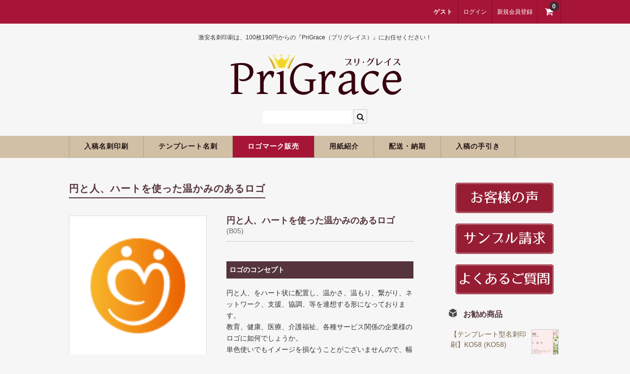

--- FILE ---
content_type: text/html; charset=UTF-8
request_url: https://jpcard.net/2021/02/11/b05/
body_size: 16320
content:
<!DOCTYPE html>
<html lang="ja">

<head>
	<meta charset="UTF-8" />
	<meta name="viewport" content="width=device-width, user-scalable=no">
	<meta name="format-detection" content="telephone=no"/>

	<title>円と人、ハートを使った温かみのあるロゴ | 激安名刺印刷なら100枚190円～【PriGrace（プリグレイス）】</title>
<meta name='robots' content='max-image-preview:large' />
<link rel='dns-prefetch' href='//cdn.jsdelivr.net' />
<link rel='dns-prefetch' href='//www.googletagmanager.com' />
<script type="text/javascript">
/* <![CDATA[ */
window._wpemojiSettings = {"baseUrl":"https:\/\/s.w.org\/images\/core\/emoji\/16.0.1\/72x72\/","ext":".png","svgUrl":"https:\/\/s.w.org\/images\/core\/emoji\/16.0.1\/svg\/","svgExt":".svg","source":{"concatemoji":"https:\/\/jpcard.net\/wp-includes\/js\/wp-emoji-release.min.js?ver=6.8.3"}};
/*! This file is auto-generated */
!function(s,n){var o,i,e;function c(e){try{var t={supportTests:e,timestamp:(new Date).valueOf()};sessionStorage.setItem(o,JSON.stringify(t))}catch(e){}}function p(e,t,n){e.clearRect(0,0,e.canvas.width,e.canvas.height),e.fillText(t,0,0);var t=new Uint32Array(e.getImageData(0,0,e.canvas.width,e.canvas.height).data),a=(e.clearRect(0,0,e.canvas.width,e.canvas.height),e.fillText(n,0,0),new Uint32Array(e.getImageData(0,0,e.canvas.width,e.canvas.height).data));return t.every(function(e,t){return e===a[t]})}function u(e,t){e.clearRect(0,0,e.canvas.width,e.canvas.height),e.fillText(t,0,0);for(var n=e.getImageData(16,16,1,1),a=0;a<n.data.length;a++)if(0!==n.data[a])return!1;return!0}function f(e,t,n,a){switch(t){case"flag":return n(e,"\ud83c\udff3\ufe0f\u200d\u26a7\ufe0f","\ud83c\udff3\ufe0f\u200b\u26a7\ufe0f")?!1:!n(e,"\ud83c\udde8\ud83c\uddf6","\ud83c\udde8\u200b\ud83c\uddf6")&&!n(e,"\ud83c\udff4\udb40\udc67\udb40\udc62\udb40\udc65\udb40\udc6e\udb40\udc67\udb40\udc7f","\ud83c\udff4\u200b\udb40\udc67\u200b\udb40\udc62\u200b\udb40\udc65\u200b\udb40\udc6e\u200b\udb40\udc67\u200b\udb40\udc7f");case"emoji":return!a(e,"\ud83e\udedf")}return!1}function g(e,t,n,a){var r="undefined"!=typeof WorkerGlobalScope&&self instanceof WorkerGlobalScope?new OffscreenCanvas(300,150):s.createElement("canvas"),o=r.getContext("2d",{willReadFrequently:!0}),i=(o.textBaseline="top",o.font="600 32px Arial",{});return e.forEach(function(e){i[e]=t(o,e,n,a)}),i}function t(e){var t=s.createElement("script");t.src=e,t.defer=!0,s.head.appendChild(t)}"undefined"!=typeof Promise&&(o="wpEmojiSettingsSupports",i=["flag","emoji"],n.supports={everything:!0,everythingExceptFlag:!0},e=new Promise(function(e){s.addEventListener("DOMContentLoaded",e,{once:!0})}),new Promise(function(t){var n=function(){try{var e=JSON.parse(sessionStorage.getItem(o));if("object"==typeof e&&"number"==typeof e.timestamp&&(new Date).valueOf()<e.timestamp+604800&&"object"==typeof e.supportTests)return e.supportTests}catch(e){}return null}();if(!n){if("undefined"!=typeof Worker&&"undefined"!=typeof OffscreenCanvas&&"undefined"!=typeof URL&&URL.createObjectURL&&"undefined"!=typeof Blob)try{var e="postMessage("+g.toString()+"("+[JSON.stringify(i),f.toString(),p.toString(),u.toString()].join(",")+"));",a=new Blob([e],{type:"text/javascript"}),r=new Worker(URL.createObjectURL(a),{name:"wpTestEmojiSupports"});return void(r.onmessage=function(e){c(n=e.data),r.terminate(),t(n)})}catch(e){}c(n=g(i,f,p,u))}t(n)}).then(function(e){for(var t in e)n.supports[t]=e[t],n.supports.everything=n.supports.everything&&n.supports[t],"flag"!==t&&(n.supports.everythingExceptFlag=n.supports.everythingExceptFlag&&n.supports[t]);n.supports.everythingExceptFlag=n.supports.everythingExceptFlag&&!n.supports.flag,n.DOMReady=!1,n.readyCallback=function(){n.DOMReady=!0}}).then(function(){return e}).then(function(){var e;n.supports.everything||(n.readyCallback(),(e=n.source||{}).concatemoji?t(e.concatemoji):e.wpemoji&&e.twemoji&&(t(e.twemoji),t(e.wpemoji)))}))}((window,document),window._wpemojiSettings);
/* ]]> */
</script>
<link rel='stylesheet' id='parent-style-css' href='https://jpcard.net/wp-content/themes/welcart_basic/style.css?ver=6.8.3' type='text/css' media='all' />
<link rel='stylesheet' id='parent-welcart-style-css' href='https://jpcard.net/wp-content/themes/welcart_basic/usces_cart.css?ver=1.0' type='text/css' media='all' />
<style id='wp-emoji-styles-inline-css' type='text/css'>

	img.wp-smiley, img.emoji {
		display: inline !important;
		border: none !important;
		box-shadow: none !important;
		height: 1em !important;
		width: 1em !important;
		margin: 0 0.07em !important;
		vertical-align: -0.1em !important;
		background: none !important;
		padding: 0 !important;
	}
</style>
<link rel='stylesheet' id='wp-block-library-css' href='https://jpcard.net/wp-includes/css/dist/block-library/style.min.css?ver=6.8.3' type='text/css' media='all' />
<style id='classic-theme-styles-inline-css' type='text/css'>
/*! This file is auto-generated */
.wp-block-button__link{color:#fff;background-color:#32373c;border-radius:9999px;box-shadow:none;text-decoration:none;padding:calc(.667em + 2px) calc(1.333em + 2px);font-size:1.125em}.wp-block-file__button{background:#32373c;color:#fff;text-decoration:none}
</style>
<style id='global-styles-inline-css' type='text/css'>
:root{--wp--preset--aspect-ratio--square: 1;--wp--preset--aspect-ratio--4-3: 4/3;--wp--preset--aspect-ratio--3-4: 3/4;--wp--preset--aspect-ratio--3-2: 3/2;--wp--preset--aspect-ratio--2-3: 2/3;--wp--preset--aspect-ratio--16-9: 16/9;--wp--preset--aspect-ratio--9-16: 9/16;--wp--preset--color--black: #000000;--wp--preset--color--cyan-bluish-gray: #abb8c3;--wp--preset--color--white: #ffffff;--wp--preset--color--pale-pink: #f78da7;--wp--preset--color--vivid-red: #cf2e2e;--wp--preset--color--luminous-vivid-orange: #ff6900;--wp--preset--color--luminous-vivid-amber: #fcb900;--wp--preset--color--light-green-cyan: #7bdcb5;--wp--preset--color--vivid-green-cyan: #00d084;--wp--preset--color--pale-cyan-blue: #8ed1fc;--wp--preset--color--vivid-cyan-blue: #0693e3;--wp--preset--color--vivid-purple: #9b51e0;--wp--preset--gradient--vivid-cyan-blue-to-vivid-purple: linear-gradient(135deg,rgba(6,147,227,1) 0%,rgb(155,81,224) 100%);--wp--preset--gradient--light-green-cyan-to-vivid-green-cyan: linear-gradient(135deg,rgb(122,220,180) 0%,rgb(0,208,130) 100%);--wp--preset--gradient--luminous-vivid-amber-to-luminous-vivid-orange: linear-gradient(135deg,rgba(252,185,0,1) 0%,rgba(255,105,0,1) 100%);--wp--preset--gradient--luminous-vivid-orange-to-vivid-red: linear-gradient(135deg,rgba(255,105,0,1) 0%,rgb(207,46,46) 100%);--wp--preset--gradient--very-light-gray-to-cyan-bluish-gray: linear-gradient(135deg,rgb(238,238,238) 0%,rgb(169,184,195) 100%);--wp--preset--gradient--cool-to-warm-spectrum: linear-gradient(135deg,rgb(74,234,220) 0%,rgb(151,120,209) 20%,rgb(207,42,186) 40%,rgb(238,44,130) 60%,rgb(251,105,98) 80%,rgb(254,248,76) 100%);--wp--preset--gradient--blush-light-purple: linear-gradient(135deg,rgb(255,206,236) 0%,rgb(152,150,240) 100%);--wp--preset--gradient--blush-bordeaux: linear-gradient(135deg,rgb(254,205,165) 0%,rgb(254,45,45) 50%,rgb(107,0,62) 100%);--wp--preset--gradient--luminous-dusk: linear-gradient(135deg,rgb(255,203,112) 0%,rgb(199,81,192) 50%,rgb(65,88,208) 100%);--wp--preset--gradient--pale-ocean: linear-gradient(135deg,rgb(255,245,203) 0%,rgb(182,227,212) 50%,rgb(51,167,181) 100%);--wp--preset--gradient--electric-grass: linear-gradient(135deg,rgb(202,248,128) 0%,rgb(113,206,126) 100%);--wp--preset--gradient--midnight: linear-gradient(135deg,rgb(2,3,129) 0%,rgb(40,116,252) 100%);--wp--preset--font-size--small: 13px;--wp--preset--font-size--medium: 20px;--wp--preset--font-size--large: 36px;--wp--preset--font-size--x-large: 42px;--wp--preset--spacing--20: 0.44rem;--wp--preset--spacing--30: 0.67rem;--wp--preset--spacing--40: 1rem;--wp--preset--spacing--50: 1.5rem;--wp--preset--spacing--60: 2.25rem;--wp--preset--spacing--70: 3.38rem;--wp--preset--spacing--80: 5.06rem;--wp--preset--shadow--natural: 6px 6px 9px rgba(0, 0, 0, 0.2);--wp--preset--shadow--deep: 12px 12px 50px rgba(0, 0, 0, 0.4);--wp--preset--shadow--sharp: 6px 6px 0px rgba(0, 0, 0, 0.2);--wp--preset--shadow--outlined: 6px 6px 0px -3px rgba(255, 255, 255, 1), 6px 6px rgba(0, 0, 0, 1);--wp--preset--shadow--crisp: 6px 6px 0px rgba(0, 0, 0, 1);}:where(.is-layout-flex){gap: 0.5em;}:where(.is-layout-grid){gap: 0.5em;}body .is-layout-flex{display: flex;}.is-layout-flex{flex-wrap: wrap;align-items: center;}.is-layout-flex > :is(*, div){margin: 0;}body .is-layout-grid{display: grid;}.is-layout-grid > :is(*, div){margin: 0;}:where(.wp-block-columns.is-layout-flex){gap: 2em;}:where(.wp-block-columns.is-layout-grid){gap: 2em;}:where(.wp-block-post-template.is-layout-flex){gap: 1.25em;}:where(.wp-block-post-template.is-layout-grid){gap: 1.25em;}.has-black-color{color: var(--wp--preset--color--black) !important;}.has-cyan-bluish-gray-color{color: var(--wp--preset--color--cyan-bluish-gray) !important;}.has-white-color{color: var(--wp--preset--color--white) !important;}.has-pale-pink-color{color: var(--wp--preset--color--pale-pink) !important;}.has-vivid-red-color{color: var(--wp--preset--color--vivid-red) !important;}.has-luminous-vivid-orange-color{color: var(--wp--preset--color--luminous-vivid-orange) !important;}.has-luminous-vivid-amber-color{color: var(--wp--preset--color--luminous-vivid-amber) !important;}.has-light-green-cyan-color{color: var(--wp--preset--color--light-green-cyan) !important;}.has-vivid-green-cyan-color{color: var(--wp--preset--color--vivid-green-cyan) !important;}.has-pale-cyan-blue-color{color: var(--wp--preset--color--pale-cyan-blue) !important;}.has-vivid-cyan-blue-color{color: var(--wp--preset--color--vivid-cyan-blue) !important;}.has-vivid-purple-color{color: var(--wp--preset--color--vivid-purple) !important;}.has-black-background-color{background-color: var(--wp--preset--color--black) !important;}.has-cyan-bluish-gray-background-color{background-color: var(--wp--preset--color--cyan-bluish-gray) !important;}.has-white-background-color{background-color: var(--wp--preset--color--white) !important;}.has-pale-pink-background-color{background-color: var(--wp--preset--color--pale-pink) !important;}.has-vivid-red-background-color{background-color: var(--wp--preset--color--vivid-red) !important;}.has-luminous-vivid-orange-background-color{background-color: var(--wp--preset--color--luminous-vivid-orange) !important;}.has-luminous-vivid-amber-background-color{background-color: var(--wp--preset--color--luminous-vivid-amber) !important;}.has-light-green-cyan-background-color{background-color: var(--wp--preset--color--light-green-cyan) !important;}.has-vivid-green-cyan-background-color{background-color: var(--wp--preset--color--vivid-green-cyan) !important;}.has-pale-cyan-blue-background-color{background-color: var(--wp--preset--color--pale-cyan-blue) !important;}.has-vivid-cyan-blue-background-color{background-color: var(--wp--preset--color--vivid-cyan-blue) !important;}.has-vivid-purple-background-color{background-color: var(--wp--preset--color--vivid-purple) !important;}.has-black-border-color{border-color: var(--wp--preset--color--black) !important;}.has-cyan-bluish-gray-border-color{border-color: var(--wp--preset--color--cyan-bluish-gray) !important;}.has-white-border-color{border-color: var(--wp--preset--color--white) !important;}.has-pale-pink-border-color{border-color: var(--wp--preset--color--pale-pink) !important;}.has-vivid-red-border-color{border-color: var(--wp--preset--color--vivid-red) !important;}.has-luminous-vivid-orange-border-color{border-color: var(--wp--preset--color--luminous-vivid-orange) !important;}.has-luminous-vivid-amber-border-color{border-color: var(--wp--preset--color--luminous-vivid-amber) !important;}.has-light-green-cyan-border-color{border-color: var(--wp--preset--color--light-green-cyan) !important;}.has-vivid-green-cyan-border-color{border-color: var(--wp--preset--color--vivid-green-cyan) !important;}.has-pale-cyan-blue-border-color{border-color: var(--wp--preset--color--pale-cyan-blue) !important;}.has-vivid-cyan-blue-border-color{border-color: var(--wp--preset--color--vivid-cyan-blue) !important;}.has-vivid-purple-border-color{border-color: var(--wp--preset--color--vivid-purple) !important;}.has-vivid-cyan-blue-to-vivid-purple-gradient-background{background: var(--wp--preset--gradient--vivid-cyan-blue-to-vivid-purple) !important;}.has-light-green-cyan-to-vivid-green-cyan-gradient-background{background: var(--wp--preset--gradient--light-green-cyan-to-vivid-green-cyan) !important;}.has-luminous-vivid-amber-to-luminous-vivid-orange-gradient-background{background: var(--wp--preset--gradient--luminous-vivid-amber-to-luminous-vivid-orange) !important;}.has-luminous-vivid-orange-to-vivid-red-gradient-background{background: var(--wp--preset--gradient--luminous-vivid-orange-to-vivid-red) !important;}.has-very-light-gray-to-cyan-bluish-gray-gradient-background{background: var(--wp--preset--gradient--very-light-gray-to-cyan-bluish-gray) !important;}.has-cool-to-warm-spectrum-gradient-background{background: var(--wp--preset--gradient--cool-to-warm-spectrum) !important;}.has-blush-light-purple-gradient-background{background: var(--wp--preset--gradient--blush-light-purple) !important;}.has-blush-bordeaux-gradient-background{background: var(--wp--preset--gradient--blush-bordeaux) !important;}.has-luminous-dusk-gradient-background{background: var(--wp--preset--gradient--luminous-dusk) !important;}.has-pale-ocean-gradient-background{background: var(--wp--preset--gradient--pale-ocean) !important;}.has-electric-grass-gradient-background{background: var(--wp--preset--gradient--electric-grass) !important;}.has-midnight-gradient-background{background: var(--wp--preset--gradient--midnight) !important;}.has-small-font-size{font-size: var(--wp--preset--font-size--small) !important;}.has-medium-font-size{font-size: var(--wp--preset--font-size--medium) !important;}.has-large-font-size{font-size: var(--wp--preset--font-size--large) !important;}.has-x-large-font-size{font-size: var(--wp--preset--font-size--x-large) !important;}
:where(.wp-block-post-template.is-layout-flex){gap: 1.25em;}:where(.wp-block-post-template.is-layout-grid){gap: 1.25em;}
:where(.wp-block-columns.is-layout-flex){gap: 2em;}:where(.wp-block-columns.is-layout-grid){gap: 2em;}
:root :where(.wp-block-pullquote){font-size: 1.5em;line-height: 1.6;}
</style>
<link rel='stylesheet' id='contact-form-7-css' href='https://jpcard.net/wp-content/plugins/contact-form-7/includes/css/styles.css?ver=6.1.3' type='text/css' media='all' />
<link rel='stylesheet' id='slick-style-css' href='https://jpcard.net/wp-content/themes/welcart_basic-bordeaux/css/slick.css?ver=1.0' type='text/css' media='all' />
<link rel='stylesheet' id='slick-theme-style-css' href='https://jpcard.net/wp-content/themes/welcart_basic-bordeaux/css/slick-theme.css?ver=1.0' type='text/css' media='all' />
<link rel='stylesheet' id='wc-basic-style-css' href='https://jpcard.net/wp-content/themes/welcart_basic-bordeaux/style.css?ver=1.7.7' type='text/css' media='all' />
<link rel='stylesheet' id='font-awesome-css' href='https://jpcard.net/wp-content/themes/welcart_basic/font-awesome/font-awesome.min.css?ver=1.0' type='text/css' media='all' />
<link rel='stylesheet' id='luminous-basic-css-css' href='https://jpcard.net/wp-content/themes/welcart_basic/css/luminous-basic.css?ver=1.0' type='text/css' media='all' />
<link rel='stylesheet' id='usces_default_css-css' href='https://jpcard.net/wp-content/plugins/usc-e-shop/css/usces_default.css?ver=2.11.25.2511121' type='text/css' media='all' />
<link rel='stylesheet' id='dashicons-css' href='https://jpcard.net/wp-includes/css/dashicons.min.css?ver=6.8.3' type='text/css' media='all' />
<link rel='stylesheet' id='theme_cart_css-css' href='https://jpcard.net/wp-content/themes/welcart_basic-bordeaux/usces_cart.css?ver=2.11.25.2511121' type='text/css' media='all' />
<script type="text/javascript" src="https://jpcard.net/wp-includes/js/jquery/jquery.min.js?ver=3.7.1" id="jquery-core-js"></script>
<script type="text/javascript" src="https://jpcard.net/wp-includes/js/jquery/jquery-migrate.min.js?ver=3.4.1" id="jquery-migrate-js"></script>
<script type="text/javascript" src="https://jpcard.net/wp-content/themes/welcart_basic-bordeaux/js/slick.min.js?ver=1.0" id="slick-js-js"></script>
<script type="text/javascript" src="https://jpcard.net/wp-content/themes/welcart_basic-bordeaux/js/wcct-slick.js?ver=1.0" id="wcct-slick-js-js"></script>
<script type="text/javascript" src="https://jpcard.net/wp-content/themes/welcart_basic/js/front-customized.js?ver=1.0" id="wc-basic-js-js"></script>
<link rel="https://api.w.org/" href="https://jpcard.net/wp-json/" /><link rel="alternate" title="JSON" type="application/json" href="https://jpcard.net/wp-json/wp/v2/posts/6710" /><link rel="EditURI" type="application/rsd+xml" title="RSD" href="https://jpcard.net/xmlrpc.php?rsd" />
<meta name="generator" content="WordPress 6.8.3" />
<link rel="canonical" href="https://jpcard.net/2021/02/11/b05/" />
<link rel='shortlink' href='https://jpcard.net/?p=6710' />
<link rel="alternate" title="oEmbed (JSON)" type="application/json+oembed" href="https://jpcard.net/wp-json/oembed/1.0/embed?url=https%3A%2F%2Fjpcard.net%2F2021%2F02%2F11%2Fb05%2F" />
<link rel="alternate" title="oEmbed (XML)" type="text/xml+oembed" href="https://jpcard.net/wp-json/oembed/1.0/embed?url=https%3A%2F%2Fjpcard.net%2F2021%2F02%2F11%2Fb05%2F&#038;format=xml" />

<meta property="og:title" content="円と人、ハートを使った温かみのあるロゴ">
<meta property="og:type" content="product">
<meta property="og:description" content="円と人、ハートを使った温かみのあるロゴ">
<meta property="og:url" content="https://jpcard.net/2021/02/11/b05/">
<meta property="og:image" content="https://jpcard.net/wp-content/uploads/2021/02/B05.png">
<meta property="og:site_name" content="激安名刺印刷なら100枚190円～【PriGrace（プリグレイス）】"><meta name="generator" content="Site Kit by Google 1.165.0" /><link rel="icon" href="https://jpcard.net/wp-content/uploads/2017/10/cropped-jpcardTOP_07-2-32x32.png" sizes="32x32" />
<link rel="icon" href="https://jpcard.net/wp-content/uploads/2017/10/cropped-jpcardTOP_07-2-192x192.png" sizes="192x192" />
<link rel="apple-touch-icon" href="https://jpcard.net/wp-content/uploads/2017/10/cropped-jpcardTOP_07-2-180x180.png" />
<meta name="msapplication-TileImage" content="https://jpcard.net/wp-content/uploads/2017/10/cropped-jpcardTOP_07-2-270x270.png" />
		<style type="text/css" id="wp-custom-css">
			/* 投稿日時・投稿者・カテゴリーを消す */
.entry-meta {
    display: none;
}
		</style>
		</head>

<body data-rsssl=1 class="wp-singular post-template-default single single-post postid-6710 single-format-standard wp-theme-welcart_basic wp-child-theme-welcart_basic-bordeaux">

	<header id="masthead" class="site-header" role="banner">
		
		<div class="inner cf">

			<p class="site-description">激安名刺印刷は、100枚190円からの『PriGrace（プリグレイス）』にお任せください！</p>
						<div class="site-title">
				<a href="https://jpcard.net/" title="激安名刺印刷なら100枚190円～【PriGrace（プリグレイス）】" rel="home">
											<img src="https://jpcard.net/wp-content/uploads/2017/12/名称未設定-4_03.png" alt="激安名刺印刷なら100枚190円～【PriGrace（プリグレイス）】">
						
				</a>
			</div>

						
			<div class="snav cf">

				<div class="search-box">
					<i class="fa fa-search"></i>
					<form role="search" method="get" action="https://jpcard.net/" >
		<div class="s-box">
			<input type="text" value="" name="s" id="s-text" class="search-text" />
			<input type="submit" id="s-submit" class="searchsubmit" value="&#xf002;" />
		</div>
	</form>				
				</div>

								<div class="membership">
					<i class="fa fa-user"></i>
					<ul class="cf">
													<li>ゲスト</li>
							<li><a href="https://jpcard.net/usces-member/?usces_page=login" class="usces_login_a">ログイン</a></li>
							<li><a href="https://jpcard.net/usces-member/?usces_page=newmember">新規会員登録</a></li>
											</ul>
				</div>
				
				<div class="incart-btn">
					<a href="https://jpcard.net/usces-cart/">
						<i class="fa fa-shopping-cart"></i>
												<span class="total-quant">0</span>
											</a>
				</div>
			</div><!-- .snav -->

						
		</div><!-- .inner -->

				
		<nav id="site-navigation" class="main-navigation" role="navigation">
			<label for="panel"><span></span></label>
			<input type="checkbox" id="panel" class="on-off" />
			<div class="nav-menu-open"><ul id="menu-%e3%83%a1%e3%83%8b%e3%83%a5%e3%83%bc" class="header-nav-container cf"><li id="menu-item-93" class="menu-item menu-item-type-taxonomy menu-item-object-category menu-item-has-children menu-item-93"><a href="https://jpcard.net/category/item/%e5%85%a5%e7%a8%bf%e5%90%8d%e5%88%ba%e5%8d%b0%e5%88%b7/">入稿名刺印刷</a>
<ul class="sub-menu">
	<li id="menu-item-1858" class="menu-item menu-item-type-taxonomy menu-item-object-category menu-item-1858"><a href="https://jpcard.net/category/item/%e5%85%a5%e7%a8%bf%e5%90%8d%e5%88%ba%e5%8d%b0%e5%88%b7/">入稿名刺印刷</a></li>
	<li id="menu-item-1859" class="menu-item menu-item-type-taxonomy menu-item-object-category menu-item-1859"><a href="https://jpcard.net/category/item/%e4%ba%8c%e3%81%a4%e6%8a%98%e3%82%8a%e5%90%8d%e5%88%ba%e5%8d%b0%e5%88%b7/">二つ折り名刺印刷</a></li>
	<li id="menu-item-102" class="menu-item menu-item-type-taxonomy menu-item-object-category menu-item-102"><a href="https://jpcard.net/category/item/%e8%9b%8d%e5%85%89%e3%83%9b%e3%83%af%e3%82%a4%e3%83%88%e5%90%8d%e5%88%ba%e5%8d%b0%e5%88%b7/">蛍光白印刷</a></li>
	<li id="menu-item-2682" class="menu-item menu-item-type-taxonomy menu-item-object-category menu-item-2682"><a href="https://jpcard.net/category/item/%e5%90%8d%e5%88%ba%e3%82%b1%e3%83%bc%e3%82%b9/">名刺ケース</a></li>
</ul>
</li>
<li id="menu-item-268" class="menu-item menu-item-type-taxonomy menu-item-object-category menu-item-has-children menu-item-268"><a href="https://jpcard.net/category/item/%e3%83%86%e3%83%b3%e3%83%97%e3%83%ac%e3%83%bc%e3%83%88%e5%90%8d%e5%88%ba/">テンプレート名刺</a>
<ul class="sub-menu">
	<li id="menu-item-271" class="menu-item menu-item-type-taxonomy menu-item-object-category menu-item-271"><a href="https://jpcard.net/category/item/%e3%83%86%e3%83%b3%e3%83%97%e3%83%ac%e3%83%bc%e3%83%88%e5%90%8d%e5%88%ba/%e3%83%93%e3%82%b8%e3%83%8d%e3%82%b9%e3%83%a2%e3%83%8e%e3%82%af%e3%83%ad/">ビジネスモノクロ</a></li>
	<li id="menu-item-270" class="menu-item menu-item-type-taxonomy menu-item-object-category menu-item-270"><a href="https://jpcard.net/category/item/%e3%83%86%e3%83%b3%e3%83%97%e3%83%ac%e3%83%bc%e3%83%88%e5%90%8d%e5%88%ba/%e3%83%93%e3%82%b8%e3%83%8d%e3%82%b9%e3%82%ab%e3%83%a9%e3%83%bc/">ビジネスカラー</a></li>
	<li id="menu-item-269" class="menu-item menu-item-type-taxonomy menu-item-object-category menu-item-269"><a href="https://jpcard.net/category/item/%e3%83%86%e3%83%b3%e3%83%97%e3%83%ac%e3%83%bc%e3%83%88%e5%90%8d%e5%88%ba/%e3%83%87%e3%82%b6%e3%82%a4%e3%83%b3%e5%90%8d%e5%88%ba/">デザイン名刺</a></li>
	<li id="menu-item-3414" class="menu-item menu-item-type-taxonomy menu-item-object-category menu-item-3414"><a href="https://jpcard.net/category/item/%e3%83%86%e3%83%b3%e3%83%97%e3%83%ac%e3%83%bc%e3%83%88%e5%90%8d%e5%88%ba/%e3%83%95%e3%82%a9%e3%83%88%e5%90%8d%e5%88%ba%ef%bc%88%e5%86%99%e7%9c%9f%e3%83%bb%e7%94%bb%e5%83%8f%e5%85%a5%e3%82%8a%e5%90%8d%e5%88%ba%ef%bc%89/">フォト名刺（写真・画像入り名刺）</a></li>
	<li id="menu-item-275" class="menu-item menu-item-type-taxonomy menu-item-object-category menu-item-275"><a href="https://jpcard.net/category/item/%e3%83%86%e3%83%b3%e3%83%97%e3%83%ac%e3%83%bc%e3%83%88%e5%90%8d%e5%88%ba/%e6%81%8b%e3%81%99%e3%82%8b%e5%90%8d%e5%88%ba%e2%99%a5/">恋する名刺♥</a></li>
	<li id="menu-item-274" class="menu-item menu-item-type-taxonomy menu-item-object-category menu-item-274"><a href="https://jpcard.net/category/item/%e3%83%86%e3%83%b3%e3%83%97%e3%83%ac%e3%83%bc%e3%83%88%e5%90%8d%e5%88%ba/%e5%92%8c%e9%a2%a8%e5%90%8d%e5%88%ba/">和風名刺</a></li>
	<li id="menu-item-276" class="menu-item menu-item-type-taxonomy menu-item-object-category menu-item-276"><a href="https://jpcard.net/category/item/%e3%83%86%e3%83%b3%e3%83%97%e3%83%ac%e3%83%bc%e3%83%88%e5%90%8d%e5%88%ba/%e7%ad%86%e5%90%8d%e4%ba%ba%e5%90%8d%e5%88%ba/">筆名人名刺</a></li>
	<li id="menu-item-6152" class="menu-item menu-item-type-taxonomy menu-item-object-category menu-item-6152"><a href="https://jpcard.net/category/item/%e3%83%86%e3%83%b3%e3%83%97%e3%83%ac%e3%83%bc%e3%83%88%e5%90%8d%e5%88%ba/it/">IT関係</a></li>
	<li id="menu-item-6153" class="menu-item menu-item-type-taxonomy menu-item-object-category menu-item-6153"><a href="https://jpcard.net/category/item/%e3%83%86%e3%83%b3%e3%83%97%e3%83%ac%e3%83%bc%e3%83%88%e5%90%8d%e5%88%ba/estate/">不動産関係</a></li>
	<li id="menu-item-6154" class="menu-item menu-item-type-taxonomy menu-item-object-category menu-item-6154"><a href="https://jpcard.net/category/item/%e3%83%86%e3%83%b3%e3%83%97%e3%83%ac%e3%83%bc%e3%83%88%e5%90%8d%e5%88%ba/medi/">医療関係</a></li>
	<li id="menu-item-272" class="menu-item menu-item-type-taxonomy menu-item-object-category menu-item-272"><a href="https://jpcard.net/category/item/%e3%83%86%e3%83%b3%e3%83%97%e3%83%ac%e3%83%bc%e3%83%88%e5%90%8d%e5%88%ba/%e3%83%9a%e3%83%83%e3%83%88%e5%90%8d%e5%88%ba/">ペット名刺</a></li>
	<li id="menu-item-273" class="menu-item menu-item-type-taxonomy menu-item-object-category menu-item-273"><a href="https://jpcard.net/category/item/%e3%83%86%e3%83%b3%e3%83%97%e3%83%ac%e3%83%bc%e3%83%88%e5%90%8d%e5%88%ba/%e3%82%b7%e3%83%a7%e3%83%83%e3%83%97%e3%82%ab%e3%83%bc%e3%83%89/">ショップカード</a></li>
	<li id="menu-item-2661" class="menu-item menu-item-type-taxonomy menu-item-object-category menu-item-2661"><a href="https://jpcard.net/category/item/%e3%83%86%e3%83%b3%e3%83%97%e3%83%ac%e3%83%bc%e3%83%88%e5%90%8d%e5%88%ba/%e5%85%a8%e5%9b%bd%e7%a6%8f%e5%88%a9%e5%8e%9a%e7%94%9f%e5%85%b1%e6%b8%88%e4%bc%9a%e6%a7%98%e5%bc%8f/">全国福利厚生共済会様式</a></li>
	<li id="menu-item-1811" class="menu-item menu-item-type-taxonomy menu-item-object-category menu-item-1811"><a href="https://jpcard.net/category/item/%e3%83%86%e3%83%b3%e3%83%97%e3%83%ac%e3%83%bc%e3%83%88%e5%90%8d%e5%88%ba/%e7%94%a8%e7%b4%99%e5%a4%89%e6%9b%b4%e3%82%aa%e3%83%97%e3%82%b7%e3%83%a7%e3%83%b3/">用紙変更オプション</a></li>
	<li id="menu-item-2334" class="menu-item menu-item-type-taxonomy menu-item-object-category menu-item-2334"><a href="https://jpcard.net/category/item/%e3%83%86%e3%83%b3%e3%83%97%e3%83%ac%e3%83%bc%e3%83%88%e5%90%8d%e5%88%ba/%e3%83%87%e3%83%bc%e3%82%bf%e5%8a%a0%e5%b7%a5%e3%82%aa%e3%83%97%e3%82%b7%e3%83%a7%e3%83%b3/">データ加工オプション</a></li>
	<li id="menu-item-2683" class="menu-item menu-item-type-taxonomy menu-item-object-category menu-item-2683"><a href="https://jpcard.net/category/item/%e5%90%8d%e5%88%ba%e3%82%b1%e3%83%bc%e3%82%b9/">名刺ケース</a></li>
</ul>
</li>
<li id="menu-item-6666" class="menu-item menu-item-type-taxonomy menu-item-object-category current-post-ancestor current-menu-parent current-post-parent menu-item-has-children menu-item-6666"><a href="https://jpcard.net/category/item/sell_logo/">ロゴマーク販売</a>
<ul class="sub-menu">
	<li id="menu-item-6675" class="menu-item menu-item-type-taxonomy menu-item-object-category menu-item-6675"><a href="https://jpcard.net/category/item/sell_logo/house/">住宅</a></li>
	<li id="menu-item-6672" class="menu-item menu-item-type-taxonomy menu-item-object-category menu-item-6672"><a href="https://jpcard.net/category/item/sell_logo/reform/">リフォーム</a></li>
	<li id="menu-item-6795" class="menu-item menu-item-type-taxonomy menu-item-object-category menu-item-6795"><a href="https://jpcard.net/category/item/sell_logo/setsubi/">設備</a></li>
	<li id="menu-item-6667" class="menu-item menu-item-type-taxonomy menu-item-object-category current-post-ancestor current-menu-parent current-post-parent menu-item-6667"><a href="https://jpcard.net/category/item/sell_logo/hos/">医療</a></li>
	<li id="menu-item-6674" class="menu-item menu-item-type-taxonomy menu-item-object-category current-post-ancestor current-menu-parent current-post-parent menu-item-6674"><a href="https://jpcard.net/category/item/sell_logo/welfare/">介護福祉</a></li>
	<li id="menu-item-6676" class="menu-item menu-item-type-taxonomy menu-item-object-category current-post-ancestor current-menu-parent current-post-parent menu-item-6676"><a href="https://jpcard.net/category/item/sell_logo/health/">健康</a></li>
	<li id="menu-item-6799" class="menu-item menu-item-type-taxonomy menu-item-object-category menu-item-6799"><a href="https://jpcard.net/category/item/sell_logo/sports/">スポーツ</a></li>
	<li id="menu-item-6668" class="menu-item menu-item-type-taxonomy menu-item-object-category current-post-ancestor current-menu-parent current-post-parent menu-item-6668"><a href="https://jpcard.net/category/item/sell_logo/school/">教育</a></li>
	<li id="menu-item-6794" class="menu-item menu-item-type-taxonomy menu-item-object-category menu-item-6794"><a href="https://jpcard.net/category/item/sell_logo/gyo/">士業</a></li>
	<li id="menu-item-6796" class="menu-item menu-item-type-taxonomy menu-item-object-category menu-item-6796"><a href="https://jpcard.net/category/item/sell_logo/money/">証券・金融</a></li>
	<li id="menu-item-6797" class="menu-item menu-item-type-taxonomy menu-item-object-category menu-item-6797"><a href="https://jpcard.net/category/item/sell_logo/it-sell_logo/">ＩＴ</a></li>
	<li id="menu-item-6673" class="menu-item menu-item-type-taxonomy menu-item-object-category menu-item-6673"><a href="https://jpcard.net/category/item/sell_logo/house2/">不動産</a></li>
	<li id="menu-item-6669" class="menu-item menu-item-type-taxonomy menu-item-object-category menu-item-6669"><a href="https://jpcard.net/category/item/sell_logo/salon/">美容・サロン</a></li>
	<li id="menu-item-6670" class="menu-item menu-item-type-taxonomy menu-item-object-category menu-item-6670"><a href="https://jpcard.net/category/item/sell_logo/eat/">飲食店</a></li>
	<li id="menu-item-6798" class="menu-item menu-item-type-taxonomy menu-item-object-category menu-item-6798"><a href="https://jpcard.net/category/item/sell_logo/shop/">ショップ</a></li>
	<li id="menu-item-6671" class="menu-item menu-item-type-taxonomy menu-item-object-category current-post-ancestor current-menu-parent current-post-parent menu-item-6671"><a href="https://jpcard.net/category/item/sell_logo/illust/">イラスト系</a></li>
	<li id="menu-item-6817" class="menu-item menu-item-type-taxonomy menu-item-object-category current-post-ancestor current-menu-parent current-post-parent menu-item-6817"><a href="https://jpcard.net/category/item/sell_logo/moji/">頭文字</a></li>
</ul>
</li>
<li id="menu-item-2288" class="menu-item menu-item-type-taxonomy menu-item-object-category menu-item-2288"><a href="https://jpcard.net/category/%e7%94%a8%e7%b4%99%e7%b4%b9%e4%bb%8b/">用紙紹介</a></li>
<li id="menu-item-81" class="menu-item menu-item-type-post_type menu-item-object-page menu-item-81"><a href="https://jpcard.net/%e9%85%8d%e9%80%81%e3%83%bb%e7%b4%8d%e6%9c%9f/">配送・納期</a></li>
<li id="menu-item-1758" class="menu-item menu-item-type-post_type menu-item-object-page menu-item-1758"><a href="https://jpcard.net/%e5%85%a5%e7%a8%bf%e3%81%ae%e6%89%8b%e5%bc%95%e3%81%8d/">入稿の手引き</a></li>
</ul></div>		</nav><!-- #site-navigation -->

		
	</header><!-- #masthead -->

		
		
	<div id="main" class="wrapper two-column right-set">
<div id="primary" class="site-content">
	<div id="content" role="main">

	
		<article class="post-6710 post type-post status-publish format-standard category-m category-y category-illust category-sell_logo category-welfare category-health category-hos category-item category-school category-moji" id="post-6710">

			<header class="item-header">
				<h1 class="item_page_title">円と人、ハートを使った温かみのあるロゴ</h1>
			</header><!-- .item-header -->

			<div class="storycontent">

									
				<div id="itempage">

					<div id="img-box">
												<div class="slider slider-for itemimg">
							<div><a href="https://jpcard.net/wp-content/uploads/2021/02/B05.png" ><img width="123" height="124" src="https://jpcard.net/wp-content/uploads/2021/02/B05.png" class="attachment-335x335 size-335x335" alt="B05" decoding="async" /></a></div>
													</div>
						
											</div>

					<div class="detail-box">
						<h2 class="item-name">円と人、ハートを使った温かみのあるロゴ</h2>
						<div class="itemcode">(B05)</div>
						<ul class="cf opt-tag">
</ul>
												<div class="item-description">
							<h4><strong>ロゴのコンセプト</strong></h4>
<p>円と人、をハート状に配置し、温かさ、温もり、繋がり、ネットワーク、支援、協調、等を連想する形になっております。<br />
教育、健康、医療、介護福祉、各種サービス関係の企業様のロゴに如何でしょうか。<br />
単色使いでもイメージを損なうことがございませんので、幅広い媒体でご使用いただけます。</p>
<h4><strong>ロゴの加工について</strong></h4>
<p><img decoding="async" src="https://jpcard.net/wp-content/uploads/2021/02/img_logo01.png"></p>
<h3><strong>社名、サブテキストの配置が可能です。</strong></h3>
<p>ロゴは3か所の配置で構成させて頂きます。<br />
?ロゴ部分<br />
?サブテキスト部分<br />
?社名部分<br />
?、?部分につきましては、下部のテキスト入力エリアに配置したい文字列をご入力下さい。特にご指定がない場合は、ロゴと同色にさせて頂きます。<br />
</p>
<h3><strong>色の変更が可能です</strong></h3>
<p>お色味の変更をご希望のお客様は（有料+2,000円/修正2回まで無料）できるだけ詳しくお色味をご入力ください。（CMYKの数値、または色の名称等ございますと修正回数内でおさまります）</p>
<h3><strong>形の修正について</strong></h3>
<p>既製品ロゴの形の修正は別途お見積りとさせて頂きます。</p>
<h4><strong>ロゴのお渡しについて</strong></h4>
<p>ロゴはご購入手続きとご決済の確認が取れ次第、メールでデータを送信させて頂きます。<br />
修正のご依頼を頂いている方は、ご決済頂き次第修正ロゴを画像で送信させて頂きますので<br />
確定次第のデータ送信となります。<br />
ファイル形式は「ai/PDF/PNG」です。<br />
その他形式をご希望の方は、お気軽にご相談下さいませ。</p>
						</div>

												
						
					</div><!-- .detail-box -->

					<div class="item-info">

						<form action="https://jpcard.net/usces-cart/" method="post">

													<div class="skuform">
																<div class="skuname">円と人、ハートを使った温かみのあるロゴ</div>
								
																<table class="item-option">
																		<tr>
										<th>配置企業名</td>
										<td>
<label for='itemOption[6710][B05][%E9%85%8D%E7%BD%AE%E4%BC%81%E6%A5%AD%E5%90%8D]' class='iopt_label'></label>

<input name='itemOption[6710][B05][%E9%85%8D%E7%BD%AE%E4%BC%81%E6%A5%AD%E5%90%8D]' type='text' id='itemOption[6710][B05][%E9%85%8D%E7%BD%AE%E4%BC%81%E6%A5%AD%E5%90%8D]' class='iopt_text' onKeyDown="if (event.keyCode == 13) {return false;}" value="" />
</td>
									</tr>
																		<tr>
										<th>その他配置文字（サブ）</td>
										<td>
<label for='itemOption[6710][B05][%E3%81%9D%E3%81%AE%E4%BB%96%E9%85%8D%E7%BD%AE%E6%96%87%E5%AD%97%EF%BC%88%E3%82%B5%E3%83%96%EF%BC%89]' class='iopt_label'></label>

<input name='itemOption[6710][B05][%E3%81%9D%E3%81%AE%E4%BB%96%E9%85%8D%E7%BD%AE%E6%96%87%E5%AD%97%EF%BC%88%E3%82%B5%E3%83%96%EF%BC%89]' type='text' id='itemOption[6710][B05][%E3%81%9D%E3%81%AE%E4%BB%96%E9%85%8D%E7%BD%AE%E6%96%87%E5%AD%97%EF%BC%88%E3%82%B5%E3%83%96%EF%BC%89]' class='iopt_text' onKeyDown="if (event.keyCode == 13) {return false;}" value="" />
</td>
									</tr>
																		<tr>
										<th>色変更（修正2回まで無料）</td>
										<td>
<label for='itemOption[6710][B05][%E8%89%B2%E5%A4%89%E6%9B%B4%EF%BC%88%E4%BF%AE%E6%AD%A32%E5%9B%9E%E3%81%BE%E3%81%A7%E7%84%A1%E6%96%99%EF%BC%89]' class='iopt_label'></label>

<select name='itemOption[6710][B05][%E8%89%B2%E5%A4%89%E6%9B%B4%EF%BC%88%E4%BF%AE%E6%AD%A32%E5%9B%9E%E3%81%BE%E3%81%A7%E7%84%A1%E6%96%99%EF%BC%89]' id='itemOption[6710][B05][%E8%89%B2%E5%A4%89%E6%9B%B4%EF%BC%88%E4%BF%AE%E6%AD%A32%E5%9B%9E%E3%81%BE%E3%81%A7%E7%84%A1%E6%96%99%EF%BC%89]' class='iopt_select' onKeyDown="if (event.keyCode == 13) {return false;}">
	<option value='なし' selected="selected">なし</option>
	<option value='あり　+2,000円'>あり　+2,000円</option>
</select>
</td>
									</tr>
																		<tr>
										<th>（色変更有の場合）ご希望の色をできるだけ詳しく</td>
										<td>
<label for='itemOption[6710][B05][%EF%BC%88%E8%89%B2%E5%A4%89%E6%9B%B4%E6%9C%89%E3%81%AE%E5%A0%B4%E5%90%88%EF%BC%89%E3%81%94%E5%B8%8C%E6%9C%9B%E3%81%AE%E8%89%B2%E3%82%92%E3%81%A7%E3%81%8D%E3%82%8B%E3%81%A0%E3%81%91%E8%A9%B3%E3%81%97%E3%81%8F]' class='iopt_label'></label>

<input name='itemOption[6710][B05][%EF%BC%88%E8%89%B2%E5%A4%89%E6%9B%B4%E6%9C%89%E3%81%AE%E5%A0%B4%E5%90%88%EF%BC%89%E3%81%94%E5%B8%8C%E6%9C%9B%E3%81%AE%E8%89%B2%E3%82%92%E3%81%A7%E3%81%8D%E3%82%8B%E3%81%A0%E3%81%91%E8%A9%B3%E3%81%97%E3%81%8F]' type='text' id='itemOption[6710][B05][%EF%BC%88%E8%89%B2%E5%A4%89%E6%9B%B4%E6%9C%89%E3%81%AE%E5%A0%B4%E5%90%88%EF%BC%89%E3%81%94%E5%B8%8C%E6%9C%9B%E3%81%AE%E8%89%B2%E3%82%92%E3%81%A7%E3%81%8D%E3%82%8B%E3%81%A0%E3%81%91%E8%A9%B3%E3%81%97%E3%81%8F]' class='iopt_text' onKeyDown="if (event.keyCode == 13) {return false;}" value="" />
</td>
									</tr>
																	</table>
								
								
								<table class="field">
									<tr class="zaikostatus">
										<th>在庫状態</th>
										<td>在庫有り</td>
									</tr>

									
																			<tr class="field_cprice">
											<th>定価<em class="tax">（税別）</em></th>
											<td class="field_cprice">¥25,000</td>
										</tr>
																		<tr class="field_price">
										<th>販売価格<em class="tax">（税別）</em></th>
										<td>¥12,500</td>
									</tr>
																	<tr class="quantity">
										<th>数量</th>
										<td><input name="quant[6710][B05]" type="text" id="quant[6710][B05]" class="skuquantity" value="1" onKeyDown="if (event.keyCode == 13) {return false;}" /></td>
									</tr>
									<tr class="cart-button">
										<td colspan="2"><input name="zaikonum[6710][B05]" type="hidden" id="zaikonum[6710][B05]" value="1" />
<input name="zaiko[6710][B05]" type="hidden" id="zaiko[6710][B05]" value="0" />
<input name="gptekiyo[6710][B05]" type="hidden" id="gptekiyo[6710][B05]" value="0" />
<input name="skuPrice[6710][B05]" type="hidden" id="skuPrice[6710][B05]" value="12500" />
<input name="inCart[6710][B05]" type="submit" id="inCart[6710][B05]" class="skubutton" value="&#xf07a;&nbsp;&nbsp;カートへ入れる" onclick="return uscesCart.intoCart( '6710','B05' )" /><input name="usces_referer" type="hidden" value="/2021/02/11/b05/" />
</td>
									</tr>								
																</table><!-- .field -->
								<div class="error_message"></div>
							</div><!-- .skuform -->
						
													</form>
						
					</div><!-- .item-info -->
					
					
					
				</div><!-- #itemspage -->
			</div><!-- .storycontent -->

		</article>

	
	</div><!-- #content -->
</div><!-- #primary -->


<aside id="secondary" class="widget-area" role="complementary">

	<section id="text-13" class="widget widget_text">			<div class="textwidget"><p><a href="https://jpcard.net/category/%E3%81%8A%E5%AE%A2%E6%A7%98%E3%81%AE%E5%A3%B0/"><img decoding="async" class="wp-image-2033 aligncenter" src="https://jpcard.net/wp-content/uploads/2017/12/名称未設定-2_03-1.png" alt="" width="200" /></a></p>
<p><a href="https://jpcard.net/%E3%82%B5%E3%83%B3%E3%83%97%E3%83%AB%E8%AB%8B%E6%B1%82/"><br />
<img decoding="async" class="wp-image-2053 aligncenter" src="https://jpcard.net/wp-content/uploads/2017/12/名称未設定-2_06.png" alt="" width="200" /></a></p>
<p>&nbsp;</p>
<p><a href="https://jpcard.net/%E3%82%88%E3%81%8F%E3%81%82%E3%82%8B%E8%B3%AA%E5%95%8F/"><img decoding="async" class="wp-image-2053 aligncenter" src="https://jpcard.net/wp-content/uploads/2017/12/名称未設定-2_08.png" alt="" width="200" /></a></p>
</div>
		</section><section id="welcart_featured-8" class="widget widget_welcart_featured"><h3 class="widget_title"><img src="https://jpcard.net/wp-content/themes/welcart_basic-bordeaux/images/osusume.png" alt="お勧め商品" />お勧め商品</h3>
		<ul class="ucart_featured_body ucart_widget_body">
					<li class="featured_list">
			<div class="thumimg"><a href="https://jpcard.net/2022/04/03/%e3%80%90%e3%83%86%e3%83%b3%e3%83%97%e3%83%ac%e3%83%bc%e3%83%88%e5%9e%8b%e5%90%8d%e5%88%ba%e5%8d%b0%e5%88%b7%e3%80%91ko58/"><img width="150" height="150" src="https://jpcard.net/wp-content/uploads/2022/04/ko58-150x150.png" class="attachment-150x150 size-150x150" alt="KO58" decoding="async" /></a></div><div class="thumtitle"><a href="https://jpcard.net/2022/04/03/%e3%80%90%e3%83%86%e3%83%b3%e3%83%97%e3%83%ac%e3%83%bc%e3%83%88%e5%9e%8b%e5%90%8d%e5%88%ba%e5%8d%b0%e5%88%b7%e3%80%91ko58/" rel="bookmark">【テンプレート型名刺印刷】KO58&nbsp;(KO58)</a></div>			</li>
						<li class="featured_list">
			<div class="thumimg"><a href="https://jpcard.net/2019/02/07/%e3%80%90%e3%83%86%e3%83%b3%e3%83%97%e3%83%ac%e3%83%bc%e3%83%88%e5%9e%8b%e5%90%8d%e5%88%ba%e5%8d%b0%e5%88%b7%e3%80%91ko157/"><img width="150" height="150" src="https://jpcard.net/wp-content/uploads/2019/02/ko157-150x150.png" class="attachment-150x150 size-150x150" alt="KO157" decoding="async" /></a></div><div class="thumtitle"><a href="https://jpcard.net/2019/02/07/%e3%80%90%e3%83%86%e3%83%b3%e3%83%97%e3%83%ac%e3%83%bc%e3%83%88%e5%9e%8b%e5%90%8d%e5%88%ba%e5%8d%b0%e5%88%b7%e3%80%91ko157/" rel="bookmark">【テンプレート型名刺印刷】KO157&nbsp;(KO157)</a></div>			</li>
						<li class="featured_list">
			<div class="thumimg"><a href="https://jpcard.net/2022/04/03/%e3%80%90%e3%83%86%e3%83%b3%e3%83%97%e3%83%ac%e3%83%bc%e3%83%88%e5%9e%8b%e5%90%8d%e5%88%ba%e5%8d%b0%e5%88%b7%e3%80%91ko67/"><img width="150" height="150" src="https://jpcard.net/wp-content/uploads/2022/04/ko67-150x150.png" class="attachment-150x150 size-150x150" alt="KO67" decoding="async" loading="lazy" /></a></div><div class="thumtitle"><a href="https://jpcard.net/2022/04/03/%e3%80%90%e3%83%86%e3%83%b3%e3%83%97%e3%83%ac%e3%83%bc%e3%83%88%e5%9e%8b%e5%90%8d%e5%88%ba%e5%8d%b0%e5%88%b7%e3%80%91ko67/" rel="bookmark">【テンプレート型名刺印刷】KO67&nbsp;(KO67)</a></div>			</li>
						<li class="featured_list">
			<div class="thumimg"><a href="https://jpcard.net/2022/08/05/%e3%80%90%e3%83%86%e3%83%b3%e3%83%97%e3%83%ac%e3%83%bc%e3%83%88%e5%9e%8b%e5%90%8d%e5%88%ba%e5%8d%b0%e5%88%b7%e3%80%91ko99/"><img width="150" height="150" src="https://jpcard.net/wp-content/uploads/2022/04/ko99-1-150x150.png" class="attachment-150x150 size-150x150" alt="KO99" decoding="async" loading="lazy" /></a></div><div class="thumtitle"><a href="https://jpcard.net/2022/08/05/%e3%80%90%e3%83%86%e3%83%b3%e3%83%97%e3%83%ac%e3%83%bc%e3%83%88%e5%9e%8b%e5%90%8d%e5%88%ba%e5%8d%b0%e5%88%b7%e3%80%91ko99/" rel="bookmark">【テンプレート型名刺印刷】KO99&nbsp;(KO99)</a></div>			</li>
						<li class="featured_list">
			<div class="thumimg"><a href="https://jpcard.net/2022/04/03/%e3%80%90%e3%83%86%e3%83%b3%e3%83%97%e3%83%ac%e3%83%bc%e3%83%88%e5%9e%8b%e5%90%8d%e5%88%ba%e5%8d%b0%e5%88%b7%e3%80%91ko135/"><img width="150" height="150" src="https://jpcard.net/wp-content/uploads/2022/04/ko135-150x150.png" class="attachment-150x150 size-150x150" alt="KO135" decoding="async" loading="lazy" /></a></div><div class="thumtitle"><a href="https://jpcard.net/2022/04/03/%e3%80%90%e3%83%86%e3%83%b3%e3%83%97%e3%83%ac%e3%83%bc%e3%83%88%e5%9e%8b%e5%90%8d%e5%88%ba%e5%8d%b0%e5%88%b7%e3%80%91ko135/" rel="bookmark">【テンプレート型名刺印刷】KO135&nbsp;(KO135)</a></div>			</li>
					</ul>

		</section><section id="welcart_bestseller-9" class="widget widget_welcart_bestseller"><h3 class="widget_title"><img src="https://jpcard.net/wp-content/themes/welcart_basic-bordeaux/images/bestseller.png" alt="ベストセラー" />ベストセラー</h3>
		<ul class="ucart_widget_body">
				</ul>

		</section><section id="block-14" class="widget widget_block"><center>
<a href="https://osaka06.com"><img decoding="async" src="https://print55.net/images/Plaisir.jpg" /></a>
<br><br>
<a href="https://1dayspace.com"><img decoding="async" src="https://print55.net/images/1day-bn.jpg" /></a>
<br><br>
<a href="https://osaka06.com/?page_id=543"><img decoding="async" src="https://print55.net/images/vo-bn.jpg" /></a>
</center></section><section id="text-28" class="widget widget_text">			<div class="textwidget"><p><a href="https://px.a8.net/svt/ejp?a8mat=356XLD+BTP1EA+47L8+61JSH" target="_blank" rel="nofollow noopener"><br />
<img loading="lazy" decoding="async" src="https://www29.a8.net/svt/bgt?aid=190120081715&amp;wid=005&amp;eno=01&amp;mid=s00000019646001015000&amp;mc=1" alt="" width="250" height="250" border="0" /></a><br />
<img loading="lazy" decoding="async" src="https://www10.a8.net/0.gif?a8mat=356XLD+BTP1EA+47L8+61JSH" alt="" width="1" height="1" border="0" /></p>
</div>
		</section><section id="text-37" class="widget widget_text">			<div class="textwidget"><p><a href="https://px.a8.net/svt/ejp?a8mat=3H5NX8+AEHRDE+1PO0+ZWNHT" rel="nofollow"><br />
<img loading="lazy" decoding="async" class="aligncenter" src="https://www28.a8.net/svt/bgt?aid=210216284629&amp;wid=005&amp;eno=01&amp;mid=s00000007992006031000&amp;mc=1" alt="" width="120" height="60" border="0" /></a><br />
<img loading="lazy" decoding="async" src="https://www19.a8.net/0.gif?a8mat=3H5NX8+AEHRDE+1PO0+ZWNHT" alt="" width="1" height="1" border="0" /></p>
</div>
		</section><section id="text-39" class="widget widget_text">			<div class="textwidget"><p><center><br />
<a href="https://px.a8.net/svt/ejp?a8mat=2TKXMT+3F8X6A+3O4Y+60WN5" rel="nofollow"><br />
<img loading="lazy" decoding="async" src="https://www28.a8.net/svt/bgt?aid=170617925207&amp;wid=009&amp;eno=01&amp;mid=s00000017125001012000&amp;mc=1" alt="" width="100" height="60" border="0" /></a><br />
<img loading="lazy" decoding="async" src="https://www16.a8.net/0.gif?a8mat=2TKXMT+3F8X6A+3O4Y+60WN5" alt="" width="1" height="1" border="0" /></center></p>
</div>
		</section><section id="block-6" class="widget widget_block">
<pre class="wp-block-code"><code><center><a href="https://px.a8.net/svt/ejp?a8mat=3T8YOS+4S2GS2+3EV2+TVBF5" rel="nofollow">
<img loading="lazy" decoding="async" border="0" width="120" height="60" alt="" src="https://www28.a8.net/svt/bgt?aid=230525596289&amp;wid=009&amp;eno=01&amp;mid=s00000015923005017000&amp;mc=1"></a>
<img loading="lazy" decoding="async" border="0" width="1" height="1" src="https://www15.a8.net/0.gif?a8mat=3T8YOS+4S2GS2+3EV2+TVBF5" alt="">
<br>
<a href="https://px.a8.net/svt/ejp?a8mat=3B72M1+3DGJ9U+42Y0+601S1" rel="nofollow">
<img loading="lazy" decoding="async" border="0" width="120" height="60" alt="" src="https://www26.a8.net/svt/bgt?aid=200204281204&amp;wid=005&amp;eno=01&amp;mid=s00000019044001008000&amp;mc=1"></a>
<img loading="lazy" decoding="async" border="0" width="1" height="1" src="https://www15.a8.net/0.gif?a8mat=3B72M1+3DGJ9U+42Y0+601S1" alt="">
<br>
<a href="https://px.a8.net/svt/ejp?a8mat=35JPHR+8GU1LE+3EC6+601S1" rel="nofollow">
<img loading="lazy" decoding="async" border="0" width="100" height="60" alt="" src="https://www27.a8.net/svt/bgt?aid=190716111512&amp;wid=005&amp;eno=01&amp;mid=s00000015855001008000&amp;mc=1"></a>
<img loading="lazy" decoding="async" border="0" width="1" height="1" src="https://www15.a8.net/0.gif?a8mat=35JPHR+8GU1LE+3EC6+601S1" alt="">
<br>
<a href="https://px.a8.net/svt/ejp?a8mat=2NZF3E+3ENHKI+1WP2+6FHC1" rel="nofollow">
<img loading="lazy" decoding="async" border="0" width="180" height="180" alt="" src="https://www22.a8.net/svt/bgt?aid=161216042206&amp;wid=009&amp;eno=01&amp;mid=s00000008903001080000&amp;mc=1"></a>
<img loading="lazy" decoding="async" border="0" width="1" height="1" src="https://www19.a8.net/0.gif?a8mat=2NZF3E+3ENHKI+1WP2+6FHC1" alt="">
<br>
<a href="https://px.a8.net/svt/ejp?a8mat=3TCZ0E+7GIO0A+548I+60OXD" rel="nofollow">
<img loading="lazy" decoding="async" border="0" width="120" height="60" alt="" src="https://www29.a8.net/svt/bgt?aid=230712638451&amp;wid=008&amp;eno=01&amp;mid=s00000023877001011000&amp;mc=1"></a>
<img loading="lazy" decoding="async" border="0" width="1" height="1" src="https://www14.a8.net/0.gif?a8mat=3TCZ0E+7GIO0A+548I+60OXD" alt="">
<br>
<a href="https://px.a8.net/svt/ejp?a8mat=3B9LIP+4326AA+2F9E+BY641" rel="nofollow">
<img loading="lazy" decoding="async" border="0" width="125" height="125" alt="" src="https://www28.a8.net/svt/bgt?aid=200322097247&amp;wid=005&amp;eno=01&amp;mid=s00000011309002007000&amp;mc=1"></a>
<img loading="lazy" decoding="async" border="0" width="1" height="1" src="https://www17.a8.net/0.gif?a8mat=3B9LIP+4326AA+2F9E+BY641" alt="">
</center></code></pre>
</section><section id="block-10" class="widget widget_block"><center>
<a href="https://px.a8.net/svt/ejp?a8mat=3ZM078+9Z0LI2+7JY+3SZ75D" rel="nofollow">
<img loading="lazy" decoding="async" border="0" width="120" height="120" alt="" src="https://www25.a8.net/svt/bgt?aid=241211780603&wid=010&eno=01&mid=s00000000979023007000&mc=1"></a>
<img loading="lazy" decoding="async" border="0" width="1" height="1" src="https://www16.a8.net/0.gif?a8mat=3ZM078+9Z0LI2+7JY+3SZ75D" alt="">
</center></section><section id="block-11" class="widget widget_block"><center>
<a href="https://px.a8.net/svt/ejp?a8mat=35JSMG+8VPVPU+348+1ULRG1" rel="nofollow">
<img loading="lazy" decoding="async" border="0" width="120" height="60" alt="" src="https://www25.a8.net/svt/bgt?aid=190720168537&wid=005&eno=01&mid=s00000000404011187000&mc=1"></a>
<img loading="lazy" decoding="async" border="0" width="1" height="1" src="https://www11.a8.net/0.gif?a8mat=35JSMG+8VPVPU+348+1ULRG1" alt="">
</center></section><section id="block-13" class="widget widget_block"><center>
<a href="https://px.a8.net/svt/ejp?a8mat=3B72M1+3C9O2A+2VOI+NWZDD" rel="nofollow">
<img loading="lazy" decoding="async" src="https://www25.a8.net/svt/bgt?aid=200204281202&amp;wid=005&amp;eno=01&amp;mid=s00000013437004017000&amp;mc=1" alt="" width="120" height="60" border="0" /></a>
<img loading="lazy" decoding="async" src="https://www19.a8.net/0.gif?a8mat=3B72M1+3C9O2A+2VOI+NWZDD" alt="" width="1" height="1" border="0" />
</center></section>
</aside><!-- #secondary -->
	</div><!-- #main -->
	
	
		
		<div id="toTop" class="wrap fixed"><a href="#masthead"><i class="fa fa-chevron-circle-up"></i></a></div>
	
		
	<footer id="colophon" role="contentinfo">
	
		<nav id="site-info" class="footer-navigation">
			<div class="menu-%e6%a4%9c%e7%b4%a2%e7%94%a8%e3%82%ab%e3%83%86%e3%82%b4%e3%83%aa-container"><ul id="menu-%e6%a4%9c%e7%b4%a2%e7%94%a8%e3%82%ab%e3%83%86%e3%82%b4%e3%83%aa" class="footer-menu cf"><li id="menu-item-4660" class="menu-item menu-item-type-taxonomy menu-item-object-category menu-item-has-children menu-item-4660"><a href="https://jpcard.net/category/item/%e8%81%b7%e6%a5%ad%e5%88%a5/">職業別</a>
<ul class="sub-menu">
	<li id="menu-item-4644" class="menu-item menu-item-type-taxonomy menu-item-object-category menu-item-4644"><a href="https://jpcard.net/category/item/%e8%81%b7%e6%a5%ad%e5%88%a5/%e6%97%85%e8%a1%8c%e3%83%bb%e8%a6%b3%e5%85%89%e3%83%bb%e5%ae%bf%e6%b3%8a%e3%83%bb%e6%97%85%e5%ae%a2%e9%81%8b%e8%bc%b8%e7%b3%bb/">旅行・観光・宿泊・旅客運輸系</a></li>
	<li id="menu-item-4645" class="menu-item menu-item-type-taxonomy menu-item-object-category menu-item-4645"><a href="https://jpcard.net/category/item/%e8%81%b7%e6%a5%ad%e5%88%a5/%e7%be%8e%e5%ae%b9%e3%83%bb%e3%82%a8%e3%82%b9%e3%83%86%e3%83%bb%e3%82%b5%e3%83%ad%e3%83%b3%e3%83%bb%e3%83%9e%e3%83%83%e3%82%b5%e3%83%bc%e3%82%b8%e7%b3%bb/">美容・エステ・サロン・マッサージ系</a></li>
	<li id="menu-item-4646" class="menu-item menu-item-type-taxonomy menu-item-object-category menu-item-4646"><a href="https://jpcard.net/category/item/%e8%81%b7%e6%a5%ad%e5%88%a5/%e8%81%b7%e4%ba%ba%e3%81%95%e3%82%93%e7%b3%bb%ef%bc%88%e5%bb%ba%e7%af%89%e3%83%bb%e5%9c%9f%e6%9c%a8%e3%83%bb%e9%87%8d%e6%a9%9f%e3%81%aa%e3%81%a9%ef%bc%89/">職人さん系（建築・土木・重機など）</a></li>
	<li id="menu-item-4647" class="menu-item menu-item-type-taxonomy menu-item-object-category menu-item-4647"><a href="https://jpcard.net/category/item/%e8%81%b7%e6%a5%ad%e5%88%a5/%e8%87%aa%e5%8b%95%e8%bb%8a%e6%95%b4%e5%82%99%e3%83%bb%e9%81%8b%e8%bc%b8%e3%83%bb%e9%81%8b%e9%80%81%e9%96%a2%e9%80%a3/">自動車整備・運輸・運送関連</a></li>
	<li id="menu-item-4648" class="menu-item menu-item-type-taxonomy menu-item-object-category menu-item-4648"><a href="https://jpcard.net/category/item/%e8%81%b7%e6%a5%ad%e5%88%a5/%e8%8a%b8%e8%a1%93%e3%83%bb%e9%9f%b3%e6%a5%bd%e3%83%bb%e3%82%a8%e3%83%b3%e3%82%bf%e3%83%bc%e3%83%86%e3%82%a4%e3%83%a1%e3%83%b3%e3%83%88/">芸術・音楽・エンターテイメント</a></li>
	<li id="menu-item-4649" class="menu-item menu-item-type-taxonomy menu-item-object-category menu-item-4649"><a href="https://jpcard.net/category/item/%e8%81%b7%e6%a5%ad%e5%88%a5/%e9%87%91%e8%9e%8d%e3%83%bb%e4%bf%9d%e9%99%ba%e3%83%bb%e4%bc%9a%e8%a8%88%e3%83%bb%e7%a8%8e%e5%8b%99%e9%96%a2%e9%80%a3/">金融・保険・会計・税務関連</a></li>
	<li id="menu-item-4676" class="menu-item menu-item-type-taxonomy menu-item-object-category menu-item-4676"><a href="https://jpcard.net/category/item/%e8%81%b7%e6%a5%ad%e5%88%a5/%e3%81%8a%e6%b0%b4%e7%b3%bb%ef%bc%88%e3%82%ac%e3%83%bc%e3%83%ab%e3%83%90%e3%83%bc%e3%80%81%e3%83%8a%e3%82%a4%e3%83%88%e3%83%91%e3%83%96%e3%80%81%e3%82%ad%e3%83%a3%e3%83%90%e3%82%af%e3%83%a9%e3%80%81/">お水系（ガールバー、ナイトパブ、キャバクラ、ホスト、スナック、ラウンジ））</a></li>
	<li id="menu-item-4677" class="menu-item menu-item-type-taxonomy menu-item-object-category menu-item-4677"><a href="https://jpcard.net/category/item/%e8%81%b7%e6%a5%ad%e5%88%a5/%e3%82%b9%e3%83%9d%e3%83%bc%e3%83%84%e3%83%bb%e3%83%95%e3%82%a3%e3%83%83%e3%83%88%e3%83%8d%e3%82%b9%e9%96%a2%e9%80%a3/">スポーツ・フィットネス関連</a></li>
	<li id="menu-item-4679" class="menu-item menu-item-type-taxonomy menu-item-object-category menu-item-4679"><a href="https://jpcard.net/category/item/%e8%81%b7%e6%a5%ad%e5%88%a5/%e4%b8%8d%e5%8b%95%e7%94%a3%e3%83%bb%e3%83%aa%e3%83%95%e3%82%a9%e3%83%bc%e3%83%a0%e7%b3%bb/">不動産・リフォーム系</a></li>
	<li id="menu-item-4680" class="menu-item menu-item-type-taxonomy menu-item-object-category menu-item-4680"><a href="https://jpcard.net/category/item/%e8%81%b7%e6%a5%ad%e5%88%a5/%e4%bb%8b%e8%ad%b7%e3%83%bb%e5%8c%bb%e7%99%82/">介護・医療</a></li>
	<li id="menu-item-4681" class="menu-item menu-item-type-taxonomy menu-item-object-category menu-item-4681"><a href="https://jpcard.net/category/item/%e8%81%b7%e6%a5%ad%e5%88%a5/%e5%b0%8f%e5%a3%b2%e3%82%8a%e3%83%bb%e3%82%a2%e3%83%91%e3%83%ac%e3%83%ab%e3%83%bb%e5%8d%b8%e5%a3%b2%e3%83%bb%e3%82%bb%e3%83%bc%e3%83%ab%e3%82%b9%e5%85%a8%e8%88%ac/">小売り・アパレル・卸売・セールス全般</a></li>
	<li id="menu-item-4682" class="menu-item menu-item-type-taxonomy menu-item-object-category menu-item-4682"><a href="https://jpcard.net/category/item/%e8%81%b7%e6%a5%ad%e5%88%a5/%e5%ba%83%e5%91%8a%e3%83%bb%e5%ba%83%e5%a0%b1%e3%83%bb%e3%83%9e%e3%82%b9%e3%82%b3%e3%83%9f%e9%96%a2%e9%80%a3/">広告・広報・マスコミ関連</a></li>
	<li id="menu-item-4683" class="menu-item menu-item-type-taxonomy menu-item-object-category menu-item-4683"><a href="https://jpcard.net/category/item/%e8%81%b7%e6%a5%ad%e5%88%a5/%e6%83%85%e5%a0%b1%e9%80%9a%e4%bf%a1%e3%83%bbit%e7%b3%bb/">情報通信・IT系</a></li>
	<li id="menu-item-4684" class="menu-item menu-item-type-taxonomy menu-item-object-category menu-item-4684"><a href="https://jpcard.net/category/item/%e8%81%b7%e6%a5%ad%e5%88%a5/%e6%95%99%e8%82%b2%e3%83%bb%e5%ad%a6%e6%a0%a1%e3%83%bb%e5%ad%a6%e7%bf%92%e5%a1%be%e3%83%bb%e4%bf%9d%e8%82%b2%e5%9c%92%e3%83%bb%e5%b9%bc%e7%a8%9a%e5%9c%92%e7%b3%bb/">教育・学校・学習塾・保育園・幼稚園系</a></li>
	<li id="menu-item-4678" class="menu-item menu-item-type-taxonomy menu-item-object-category menu-item-4678"><a href="https://jpcard.net/category/item/%e8%81%b7%e6%a5%ad%e5%88%a5/%e3%83%93%e3%82%b8%e3%83%8d%e3%82%b9%e3%82%b3%e3%83%b3%e3%82%b5%e3%83%ab%e3%82%bf%e3%83%b3%e3%83%88%e9%96%a2%e9%80%a3/">ビジネスコンサルタント関連</a></li>
</ul>
</li>
<li id="menu-item-4685" class="menu-item menu-item-type-taxonomy menu-item-object-category menu-item-has-children menu-item-4685"><a href="https://jpcard.net/category/item/%e3%82%ab%e3%83%a9%e3%83%bc%e3%83%90%e3%83%aa%e3%82%a8%e3%83%bc%e3%82%b7%e3%83%a7%e3%83%b3/">カラーバリエーション</a>
<ul class="sub-menu">
	<li id="menu-item-4657" class="menu-item menu-item-type-taxonomy menu-item-object-category menu-item-4657"><a href="https://jpcard.net/category/item/%e3%82%ab%e3%83%a9%e3%83%bc%e3%83%90%e3%83%aa%e3%82%a8%e3%83%bc%e3%82%b7%e3%83%a7%e3%83%b3/%e8%b5%a4%e7%b3%bb/">赤系</a></li>
	<li id="menu-item-4653" class="menu-item menu-item-type-taxonomy menu-item-object-category menu-item-4653"><a href="https://jpcard.net/category/item/%e3%82%ab%e3%83%a9%e3%83%bc%e3%83%90%e3%83%aa%e3%82%a8%e3%83%bc%e3%82%b7%e3%83%a7%e3%83%b3/%e6%a9%99%e7%b3%bb/">橙系</a></li>
	<li id="menu-item-4659" class="menu-item menu-item-type-taxonomy menu-item-object-category menu-item-4659"><a href="https://jpcard.net/category/item/%e3%82%ab%e3%83%a9%e3%83%bc%e3%83%90%e3%83%aa%e3%82%a8%e3%83%bc%e3%82%b7%e3%83%a7%e3%83%b3/%e9%bb%84%e7%b3%bb/">黄系</a></li>
	<li id="menu-item-4656" class="menu-item menu-item-type-taxonomy menu-item-object-category menu-item-4656"><a href="https://jpcard.net/category/item/%e3%82%ab%e3%83%a9%e3%83%bc%e3%83%90%e3%83%aa%e3%82%a8%e3%83%bc%e3%82%b7%e3%83%a7%e3%83%b3/%e7%b7%91%e7%b3%bb/">緑系</a></li>
	<li id="menu-item-4658" class="menu-item menu-item-type-taxonomy menu-item-object-category menu-item-4658"><a href="https://jpcard.net/category/item/%e3%82%ab%e3%83%a9%e3%83%bc%e3%83%90%e3%83%aa%e3%82%a8%e3%83%bc%e3%82%b7%e3%83%a7%e3%83%b3/%e9%9d%92%e7%b3%bb/">青系</a></li>
	<li id="menu-item-4655" class="menu-item menu-item-type-taxonomy menu-item-object-category menu-item-4655"><a href="https://jpcard.net/category/item/%e3%82%ab%e3%83%a9%e3%83%bc%e3%83%90%e3%83%aa%e3%82%a8%e3%83%bc%e3%82%b7%e3%83%a7%e3%83%b3/%e7%b4%ab%e7%b3%bb/">紫系</a></li>
	<li id="menu-item-4654" class="menu-item menu-item-type-taxonomy menu-item-object-category menu-item-4654"><a href="https://jpcard.net/category/item/%e3%82%ab%e3%83%a9%e3%83%bc%e3%83%90%e3%83%aa%e3%82%a8%e3%83%bc%e3%82%b7%e3%83%a7%e3%83%b3/%e7%99%bd%e9%bb%92/">白黒</a></li>
</ul>
</li>
<li id="menu-item-4661" class="menu-item menu-item-type-taxonomy menu-item-object-category menu-item-has-children menu-item-4661"><a href="https://jpcard.net/category/item/%e3%82%a4%e3%83%a1%e3%83%bc%e3%82%b8/">イメージ</a>
<ul class="sub-menu">
	<li id="menu-item-4651" class="menu-item menu-item-type-taxonomy menu-item-object-category menu-item-4651"><a href="https://jpcard.net/category/item/%e5%85%b7%e4%bd%93%e3%82%a4%e3%83%a1%e3%83%bc%e3%82%b8/%e6%a8%a1%e6%a7%98%ef%bc%88%e3%82%82%e3%82%88%e3%81%86%ef%bc%89/">模様（もよう）</a></li>
	<li id="menu-item-4662" class="menu-item menu-item-type-taxonomy menu-item-object-category menu-item-4662"><a href="https://jpcard.net/category/item/%e3%82%a4%e3%83%a1%e3%83%bc%e3%82%b8/%e3%81%8a%e3%81%97%e3%82%83%e3%82%8c/">おしゃれ</a></li>
	<li id="menu-item-4663" class="menu-item menu-item-type-taxonomy menu-item-object-category menu-item-4663"><a href="https://jpcard.net/category/item/%e3%82%a4%e3%83%a1%e3%83%bc%e3%82%b8/%e3%81%8b%e3%81%a3%e3%81%93%e3%81%84%e3%81%84/">かっこいい</a></li>
	<li id="menu-item-4664" class="menu-item menu-item-type-taxonomy menu-item-object-category menu-item-4664"><a href="https://jpcard.net/category/item/%e3%82%a4%e3%83%a1%e3%83%bc%e3%82%b8/%e3%81%8b%e3%82%8f%e3%81%84%e3%81%84/">かわいい</a></li>
	<li id="menu-item-4665" class="menu-item menu-item-type-taxonomy menu-item-object-category menu-item-4665"><a href="https://jpcard.net/category/item/%e3%82%a4%e3%83%a1%e3%83%bc%e3%82%b8/%e3%82%ad%e3%83%a9%e3%82%ad%e3%83%a9%e3%83%bb%e3%82%b4%e3%83%bc%e3%82%b8%e3%83%a3%e3%82%b9%e3%83%bb%e3%81%8d%e3%82%89%e3%81%b3%e3%82%84%e3%81%8b/">キラキラ・ゴージャス・きらびやか</a></li>
	<li id="menu-item-4666" class="menu-item menu-item-type-taxonomy menu-item-object-category menu-item-4666"><a href="https://jpcard.net/category/item/%e3%82%a4%e3%83%a1%e3%83%bc%e3%82%b8/%e3%81%8d%e3%82%8c%e3%81%84/">きれい</a></li>
	<li id="menu-item-4667" class="menu-item menu-item-type-taxonomy menu-item-object-category menu-item-4667"><a href="https://jpcard.net/category/item/%e3%82%a4%e3%83%a1%e3%83%bc%e3%82%b8/%e3%81%97%e3%81%9c%e3%82%93%e3%83%bb%e3%82%84%e3%81%95%e3%81%97%e3%81%84/">しぜん・やさしい</a></li>
	<li id="menu-item-4668" class="menu-item menu-item-type-taxonomy menu-item-object-category menu-item-4668"><a href="https://jpcard.net/category/item/%e3%82%a4%e3%83%a1%e3%83%bc%e3%82%b8/%e3%82%b7%e3%83%b3%e3%83%97%e3%83%ab/">シンプル</a></li>
</ul>
</li>
<li id="menu-item-4669" class="menu-item menu-item-type-taxonomy menu-item-object-category menu-item-has-children menu-item-4669"><a href="https://jpcard.net/category/item/%e3%83%ad%e3%82%b4%e3%83%9e%e3%83%bc%e3%82%af%e3%83%bb%e5%86%99%e7%9c%9f%e3%83%bbqr%e3%82%b3%e3%83%bc%e3%83%89/">ロゴマーク・写真・QRコード</a>
<ul class="sub-menu">
	<li id="menu-item-4670" class="menu-item menu-item-type-taxonomy menu-item-object-category menu-item-4670"><a href="https://jpcard.net/category/item/%e3%83%ad%e3%82%b4%e3%83%9e%e3%83%bc%e3%82%af%e3%83%bb%e5%86%99%e7%9c%9f%e3%83%bbqr%e3%82%b3%e3%83%bc%e3%83%89/qr%e3%82%b3%e3%83%bc%e3%83%89/">QRコード</a></li>
	<li id="menu-item-4671" class="menu-item menu-item-type-taxonomy menu-item-object-category menu-item-4671"><a href="https://jpcard.net/category/item/%e3%83%ad%e3%82%b4%e3%83%9e%e3%83%bc%e3%82%af%e3%83%bb%e5%86%99%e7%9c%9f%e3%83%bbqr%e3%82%b3%e3%83%bc%e3%83%89/%e3%83%ad%e3%82%b4%e3%83%9e%e3%83%bc%e3%82%af/">ロゴマーク</a></li>
	<li id="menu-item-4672" class="menu-item menu-item-type-taxonomy menu-item-object-category menu-item-4672"><a href="https://jpcard.net/category/item/%e3%83%ad%e3%82%b4%e3%83%9e%e3%83%bc%e3%82%af%e3%83%bb%e5%86%99%e7%9c%9f%e3%83%bbqr%e3%82%b3%e3%83%bc%e3%83%89/%e3%83%af%e3%83%b3%e3%83%9d%e3%82%a4%e3%83%b3%e3%83%88/">ワンポイント</a></li>
	<li id="menu-item-4673" class="menu-item menu-item-type-taxonomy menu-item-object-category menu-item-4673"><a href="https://jpcard.net/category/item/%e3%83%ad%e3%82%b4%e3%83%9e%e3%83%bc%e3%82%af%e3%83%bb%e5%86%99%e7%9c%9f%e3%83%bbqr%e3%82%b3%e3%83%bc%e3%83%89/%e5%86%99%e7%9c%9f/">写真・画像</a></li>
</ul>
</li>
<li id="menu-item-4674" class="menu-item menu-item-type-taxonomy menu-item-object-category menu-item-has-children menu-item-4674"><a href="https://jpcard.net/category/item/%e5%85%b7%e4%bd%93%e3%82%a4%e3%83%a1%e3%83%bc%e3%82%b8/">具体イメージ</a>
<ul class="sub-menu">
	<li id="menu-item-4675" class="menu-item menu-item-type-taxonomy menu-item-object-category menu-item-4675"><a href="https://jpcard.net/category/item/%e5%85%b7%e4%bd%93%e3%82%a4%e3%83%a1%e3%83%bc%e3%82%b8/%e5%ae%b6/">家</a></li>
	<li id="menu-item-4650" class="menu-item menu-item-type-taxonomy menu-item-object-category menu-item-4650"><a href="https://jpcard.net/category/item/%e5%85%b7%e4%bd%93%e3%82%a4%e3%83%a1%e3%83%bc%e3%82%b8/%e6%9c%a8%e3%83%bb%e8%91%89%e3%83%bb%e8%8a%b1%e3%83%bb%e8%87%aa%e7%84%b6/">木・葉・花・自然</a></li>
	<li id="menu-item-4652" class="menu-item menu-item-type-taxonomy menu-item-object-category menu-item-4652"><a href="https://jpcard.net/category/item/%e5%85%b7%e4%bd%93%e3%82%a4%e3%83%a1%e3%83%bc%e3%82%b8/%e6%b8%85%e6%bd%94%e6%84%9f%e3%83%bb%e8%aa%a0%e5%ae%9f%e3%83%bb%e4%bf%a1%e9%a0%bc/">清潔感・誠実・信頼</a></li>
</ul>
</li>
<li id="menu-item-6618" class="menu-item menu-item-type-post_type menu-item-object-page menu-item-6618"><a href="https://jpcard.net/%e3%83%97%e3%83%a9%e3%82%a4%e3%83%90%e3%82%b7%e3%83%bc%e3%83%9d%e3%83%aa%e3%82%b7%e3%83%bc%ef%bc%88%e5%80%8b%e4%ba%ba%e6%83%85%e5%a0%b1%e4%bf%9d%e8%ad%b7%e6%96%b9%e9%87%9d%ef%bc%89/">プライバシーポリシー（個人情報保護方針）</a></li>
<li id="menu-item-6619" class="menu-item menu-item-type-post_type menu-item-object-page menu-item-6619"><a href="https://jpcard.net/82-2/">特商法表記</a></li>
</ul></div>		</nav>
		
				<div class="sns-wrapper">
		<ul class="sns cf">
		
						<li class="fb"><a target="_blank" href="https://www.facebook.com/名刺エキスプレス" rel="nofollow"><i class="fa fa-facebook-square"></i></a></li>
			
						<li class="twitter"><a target="_blank" href="https://twitter.com/MYLobo11220928" rel="nofollow"><i class="fa fa-twitter-square"></i></a></li>
			
			
		</ul><!-- sns -->
		</div><!-- sns-wrapper -->
				
		<p class="copyright"></p>
	
	</footer><!-- #colophon -->
	
	<script type="speculationrules">
{"prefetch":[{"source":"document","where":{"and":[{"href_matches":"\/*"},{"not":{"href_matches":["\/wp-*.php","\/wp-admin\/*","\/wp-content\/uploads\/*","\/wp-content\/*","\/wp-content\/plugins\/*","\/wp-content\/themes\/welcart_basic-bordeaux\/*","\/wp-content\/themes\/welcart_basic\/*","\/*\\?(.+)"]}},{"not":{"selector_matches":"a[rel~=\"nofollow\"]"}},{"not":{"selector_matches":".no-prefetch, .no-prefetch a"}}]},"eagerness":"conservative"}]}
</script>
	<script type='text/javascript'>
		uscesL10n = {
			
			'ajaxurl': "https://jpcard.net/wp-admin/admin-ajax.php",
			'loaderurl': "https://jpcard.net/wp-content/plugins/usc-e-shop/images/loading.gif",
			'post_id': "6710",
			'cart_number': "295",
			'is_cart_row': false,
			'opt_esse': new Array( '0','0','0','0' ),
			'opt_means': new Array( '2','2','0','2' ),
			'mes_opts': new Array( '配置企業名を入力してください。','その他配置文字（サブ）を入力してください。','色変更（修正2回まで無料）を選択してください。','（色変更有の場合）ご希望の色をできるだけ詳しくを入力してください。' ),
			'key_opts': new Array( '%E9%85%8D%E7%BD%AE%E4%BC%81%E6%A5%AD%E5%90%8D','%E3%81%9D%E3%81%AE%E4%BB%96%E9%85%8D%E7%BD%AE%E6%96%87%E5%AD%97%EF%BC%88%E3%82%B5%E3%83%96%EF%BC%89','%E8%89%B2%E5%A4%89%E6%9B%B4%EF%BC%88%E4%BF%AE%E6%AD%A32%E5%9B%9E%E3%81%BE%E3%81%A7%E7%84%A1%E6%96%99%EF%BC%89','%EF%BC%88%E8%89%B2%E5%A4%89%E6%9B%B4%E6%9C%89%E3%81%AE%E5%A0%B4%E5%90%88%EF%BC%89%E3%81%94%E5%B8%8C%E6%9C%9B%E3%81%AE%E8%89%B2%E3%82%92%E3%81%A7%E3%81%8D%E3%82%8B%E3%81%A0%E3%81%91%E8%A9%B3%E3%81%97%E3%81%8F' ),
			'previous_url': "https://jpcard.net",
			'itemRestriction': "",
			'itemOrderAcceptable': "0",
			'uscespage': "",
			'uscesid': "MHBhM3FxNjFkOXFkMnYyNXR0OHU4MTBmNDg0N3F2MDZkM2FhNnEyX2FjdGluZ18wX0E%3D",
			'wc_nonce': "a593ef0cd9"
		}
	</script>
	<script type='text/javascript' src='https://jpcard.net/wp-content/plugins/usc-e-shop/js/usces_cart.js'></script>
				<script type='text/javascript'>
	(function($) {
	uscesCart = {
		intoCart : function (post_id, sku) {
			var zaikonum = $("[id='zaikonum["+post_id+"]["+sku+"]']").val();
			var zaiko = $("[id='zaiko["+post_id+"]["+sku+"]']").val();
			if( ( uscesL10n.itemOrderAcceptable != '1' && zaiko != '0' && zaiko != '1' ) || ( uscesL10n.itemOrderAcceptable != '1' && parseInt(zaikonum) == 0 ) ){
				alert('只今在庫切れです。');
				return false;
			}

			var mes = '';
			if( $("[id='quant["+post_id+"]["+sku+"]']").length ){
				var quant = $("[id='quant["+post_id+"]["+sku+"]']").val();
				if( quant == '0' || quant == '' || !(uscesCart.isNum(quant))){
					mes += "数量を正しく入力してください。\n";
				}
				var checknum = '';
				var checkmode = '';
				if( parseInt(uscesL10n.itemRestriction) <= parseInt(zaikonum) && uscesL10n.itemRestriction != '' && uscesL10n.itemRestriction != '0' && zaikonum != '' ) {
					checknum = uscesL10n.itemRestriction;
					checkmode ='rest';
				} else if( uscesL10n.itemOrderAcceptable != '1' && parseInt(uscesL10n.itemRestriction) > parseInt(zaikonum) && uscesL10n.itemRestriction != '' && uscesL10n.itemRestriction != '0' && zaikonum != '' ) {
					checknum = zaikonum;
					checkmode ='zaiko';
				} else if( uscesL10n.itemOrderAcceptable != '1' && (uscesL10n.itemRestriction == '' || uscesL10n.itemRestriction == '0') && zaikonum != '' ) {
					checknum = zaikonum;
					checkmode ='zaiko';
				} else if( uscesL10n.itemRestriction != '' && uscesL10n.itemRestriction != '0' && ( zaikonum == '' || zaikonum == '0' || parseInt(uscesL10n.itemRestriction) > parseInt(zaikonum) ) ) {
					checknum = uscesL10n.itemRestriction;
					checkmode ='rest';
				}

				if( parseInt(quant) > parseInt(checknum) && checknum != '' ){
					if(checkmode == 'rest'){
						mes += 'この商品は一度に'+checknum+'までの数量制限があります。'+"\n";
					}else{
						mes += 'この商品の在庫は残り'+checknum+'です。'+"\n";
					}
				}
			}
			for(i=0; i<uscesL10n.key_opts.length; i++){
				if( uscesL10n.opt_esse[i] == '1' ){
					var skuob = $("[id='itemOption["+post_id+"]["+sku+"]["+uscesL10n.key_opts[i]+"]']");
					var itemOption = "itemOption["+post_id+"]["+sku+"]["+uscesL10n.key_opts[i]+"]";
					var opt_obj_radio = $(":radio[name*='"+itemOption+"']");
					var opt_obj_checkbox = $(":checkbox[name*='"+itemOption+"']:checked");

					if( uscesL10n.opt_means[i] == '3' ){

						if( !opt_obj_radio.is(':checked') ){
							mes += uscesL10n.mes_opts[i]+"\n";
						}

					}else if( uscesL10n.opt_means[i] == '4' ){

						if( !opt_obj_checkbox.length ){
							mes += uscesL10n.mes_opts[i]+"\n";
						}

					}else{

						if( skuob.length ){
							if( uscesL10n.opt_means[i] == 0 && skuob.val() == '#NONE#' ){
								mes += uscesL10n.mes_opts[i]+"\n";
							}else if( uscesL10n.opt_means[i] == 1 && ( skuob.val() == '' || skuob.val() == '#NONE#' ) ){
								mes += uscesL10n.mes_opts[i]+"\n";
							}else if( uscesL10n.opt_means[i] >= 2 && skuob.val() == '' ){
								mes += uscesL10n.mes_opts[i]+"\n";
							}
						}
					}
				}
			}

						
			if( mes != '' ){
				alert( mes );
				return false;
			}else{
				return true;
			}
		},

		isNum : function (num) {
			if (num.match(/[^0-9]/g)) {
				return false;
			}
			return true;
		}
	};
	})(jQuery);
	</script>
			<!-- Welcart version : v2.11.25.2511121 -->
<!-- Type Basic : v1.8.8 -->
<!-- Welcart Bordeaux : v1.1.3 -->
<script type="text/javascript" src="https://jpcard.net/wp-includes/js/dist/hooks.min.js?ver=4d63a3d491d11ffd8ac6" id="wp-hooks-js"></script>
<script type="text/javascript" src="https://jpcard.net/wp-includes/js/dist/i18n.min.js?ver=5e580eb46a90c2b997e6" id="wp-i18n-js"></script>
<script type="text/javascript" id="wp-i18n-js-after">
/* <![CDATA[ */
wp.i18n.setLocaleData( { 'text direction\u0004ltr': [ 'ltr' ] } );
/* ]]> */
</script>
<script type="text/javascript" src="https://jpcard.net/wp-content/plugins/contact-form-7/includes/swv/js/index.js?ver=6.1.3" id="swv-js"></script>
<script type="text/javascript" id="contact-form-7-js-translations">
/* <![CDATA[ */
( function( domain, translations ) {
	var localeData = translations.locale_data[ domain ] || translations.locale_data.messages;
	localeData[""].domain = domain;
	wp.i18n.setLocaleData( localeData, domain );
} )( "contact-form-7", {"translation-revision-date":"2025-10-29 09:23:50+0000","generator":"GlotPress\/4.0.3","domain":"messages","locale_data":{"messages":{"":{"domain":"messages","plural-forms":"nplurals=1; plural=0;","lang":"ja_JP"},"This contact form is placed in the wrong place.":["\u3053\u306e\u30b3\u30f3\u30bf\u30af\u30c8\u30d5\u30a9\u30fc\u30e0\u306f\u9593\u9055\u3063\u305f\u4f4d\u7f6e\u306b\u7f6e\u304b\u308c\u3066\u3044\u307e\u3059\u3002"],"Error:":["\u30a8\u30e9\u30fc:"]}},"comment":{"reference":"includes\/js\/index.js"}} );
/* ]]> */
</script>
<script type="text/javascript" id="contact-form-7-js-before">
/* <![CDATA[ */
var wpcf7 = {
    "api": {
        "root": "https:\/\/jpcard.net\/wp-json\/",
        "namespace": "contact-form-7\/v1"
    }
};
/* ]]> */
</script>
<script type="text/javascript" src="https://jpcard.net/wp-content/plugins/contact-form-7/includes/js/index.js?ver=6.1.3" id="contact-form-7-js"></script>
<script type="text/javascript" src="https://jpcard.net/wp-content/themes/welcart_basic/js/luminous.min.js?ver=1.0" id="luminous-js"></script>
<script type="text/javascript" src="https://jpcard.net/wp-content/themes/welcart_basic/js/wb-luminous.js?ver=1.0" id="wc-basic_luminous-js"></script>
<script type="text/javascript" id="wp_slimstat-js-extra">
/* <![CDATA[ */
var SlimStatParams = {"transport":"ajax","ajaxurl_rest":"https:\/\/jpcard.net\/wp-json\/slimstat\/v1\/hit","ajaxurl_ajax":"https:\/\/jpcard.net\/wp-admin\/admin-ajax.php","ajaxurl_adblock":"https:\/\/jpcard.net\/request\/5a4a93651007a2d759443fedd30ba261\/","ajaxurl":"https:\/\/jpcard.net\/wp-admin\/admin-ajax.php","baseurl":"\/","dnt":"noslimstat,ab-item","ci":"[base64].5c3ce56ba05b937a60eb459366b94f73","wp_rest_nonce":"f21f91e2a1"};
/* ]]> */
</script>
<script defer type="text/javascript" src="https://cdn.jsdelivr.net/wp/wp-slimstat/tags/5.3.1/wp-slimstat.min.js" id="wp_slimstat-js"></script>
	</body>
</html>



--- FILE ---
content_type: text/html; charset=UTF-8
request_url: https://jpcard.net/wp-admin/admin-ajax.php
body_size: -122
content:
282176.a44f43a064fcf93b3343b7cf3c741285

--- FILE ---
content_type: text/css
request_url: https://jpcard.net/wp-content/themes/welcart_basic-bordeaux/style.css?ver=1.7.7
body_size: 7680
content:
/*
Theme Name:		Welcart Bordeaux
Description:	Welcart Bordeaux is child theme for Welcart Basic.
Author:			Collne.Inc
Author URI:		http://www.collne.com/
Template:		welcart_basic
Version:		1.1.3
License:		GNU General Public License v2 or later
License URI:	http://www.gnu.org/licenses/gpl-2.0.html
Tags:			responsive-layout, bordeaux, two-columns, right-sidebar
*/



/* =Base
-------------------------------------------------------------- */



body {
	color: #333;
	font-size: 12px;
	background-color: #f6f6f6;
}

/* -- h1,h2,h3,h4,h5,h6 -- */
h1,h2,h3,h4,h5,h6 {
	font-family:"Times New Roman", Times, "游明朝", YuMincho, "ヒラギノ明朝 ProN W3", "Hiragino Mincho ProN", "メイリオ", Meiryo, serif;
}

/*--- a ---*/
a {
	color: #756349;
}
a:hover {
	color: #55343b;
}

/* -- input -- */
input[type="text"],
input[type="password"],
input[type="email"],
input[type="tel"],
input[type="search"],
input[type="url"] {
	font-size: 1.166667em;
	padding: .714286em;	
}

input[type="button"],
input[type="submit"],
input[type="reset"] {
	font-size: 1.166667em;
	background-color: #eee;
	border: 1px solid #ccc;
}
input[type="button"]:hover,
input[type="submit"]:hover,
input[type="reset"]:hover {
	background-color: #ddd;
}
select {
	font-size: 1.166667em;
	padding: .714286em 2.14286em .714286em .714286em;
	background-color: #fff;
}
em {
	color: #333;
}

/* -- Campaign Tag -- */
.campaign_message {
	color: #b92345;
	margin-bottom: 5px;
	background-color: #eaeaea;
	text-align: center;
}
/* - item-single.php - */
#itempage .campaign_message {
	clear: both;
	margin-bottom: 0;
	padding: 15px 10px 0;
	text-align: right;
}


/* =header
-------------------------------------------------------------- */

header {
	margin-bottom: 0;
	border-bottom: none;
}

/* -- .site-description -- */
.site-description {
	font-size: 1em;
	font-weight: normal;
	height: 48px;
	padding: 0 1.66667em 0 5em;
	background-color: #a61536;
	line-height: 48px;
	overflow: hidden;
	text-align: center;
}

/* -- .site-title -- */
h1.site-title, 
div.site-title {
	font-family:"Times New Roman", Times, "游明朝", YuMincho, "ヒラギノ明朝 ProN W3", "Hiragino Mincho ProN", "メイリオ", Meiryo, serif;
	font-size: 2.083333em;
	font-weight: normal;
	padding: 1em .8em;
	float: none;
	letter-spacing: 2px;
}
h1.site-title a, 
div.site-title a {
	color: #a61536;
}
h1.site-title img, 
div.site-title img {
	width: auto;
	height: auto;
	max-width: 100%;
}

/* -- #snav -- */
.snav {
	width: 100%;
	float: none;
	background-color: #d1c0a5;
	padding-top: 0;
	margin-right: 0;
    display: -webkit-box;
    display: -moz-box;	
}
.snav .search-box,
.snav .membership,
.snav .incart-btn {
	float: none;
	text-align: center;
    -webkit-box-flex: 1;
	-moz-box-flex: 1;
    box-flex: 1;
    width: 100%;	
}
.snav .search-box i,
.snav .membership i,
.snav .incart-btn i {
	color: #fff;
	font-size: 1.66667em;
	width: 100%;
	padding: .7em 0;
}
.snav .search-box,
.snav .membership {
	border-right: 1px solid #fff;
}
.incart-btn .total-quant {
	top: 10%;
	left: 52%;
	background-color: #a61536;
}

/* -- .search-box -- */
.search-box.On form {
	background-color: #e8e3dd;
	margin: 0;
	padding: 1.66667em .833333em;
}
.search-box div.s-box {
	width: 80%;
	border: none;
	float: none;
	margin: 0 auto;
	overflow: hidden;
}
.search-box div.s-box #s {
	border: 1px solid #ccc;
	padding: .714286em 2.714286em .714286em .714286em;
}
.search-box #searchsubmit {
	color: #fff;
	font-size: 1.166667em;
	top: 1px;
	right: -1px;
	padding: .714286em ;
	background-color: #a61536;	
}
.search-box #searchsubmit:hover {
	background-color: #8e122e;
}

/* -- .membership -- */
.snav .membership ul {
	padding: .833333em 1.66667em 2.5em;
	background-color: #e8e3dd;
	text-align: left;
}
.snav .membership li:first-child {
	color: #55343b;
	font-weight: bold;
	letter-spacing: 1px;
}
.snav .membership li {
	margin-bottom: 0;
	padding: 0;
	border-bottom: 1px solid #c3bab0;
	line-height: 38px;
}
.snav .membership li:last-child {
	border-bottom: 1px solid #c3bab0;
}

/* -- #site-navigation -- */
#site-navigation label {
	position: absolute;
	top: 0;
	left: 0;
	right: inherit;
}
#site-navigation label span {
	padding: 1.25em 1.16667em 1.16667em;
	border-right: 1px solid #880926;
	border-bottom: 1px solid #880926;
}
#site-navigation label span:before {
	font-size: 1.66667em;
}
header #site-navigation input#panel.on-off:checked + div.nav-menu-open,
header #site-navigation input#panel.on-off:checked + div.header-nav-container {
	top: 48px;
	background-color: #e8e3dd;
	z-index: 2;
}
#site-navigation ul {
	padding: .83333em 1.66667em 2.5em;
}
#site-navigation li a {
	margin: 0;
	padding: 0;
	border-bottom: 1px solid #c3bab0;
	line-height: 38px;
}
#site-navigation li.current-menu-item a {
	color: #221316;
}
#site-navigation li.current-menu-item li a {
	color: #756349;
}

/* -- hr -- */
header hr {
	margin: 0;
}


/* =secondary
-------------------------------------------------------------- */

#secondary {
	padding: 0;
	border-top: 0;
}
#secondary section {
	margin-bottom: 2.5em;
	padding: 0;
}
#secondary h3 {
	color: #55343b;
	font-weight: bold;
	font-size: 1.166667em;
	margin-bottom: 1.785714em;
	padding: .5em .714286em;
	background-color: #e8e3dd;
	border-bottom: 0;
	vertical-align: middle;
}
#secondary .widget_title>img {
	margin-top: -2px;
}

/* ------ Welcart Widget ------ */

/* -- .widget_welcart_login -- */
.widget_welcart_login .loginbox {
	padding: 0 1.66667em;
	line-height: 200%;	
}
.widget_welcart_login .loginbox div {
	color: #55343b;
}
.widget_welcart_login input.loginmail,
.widget_welcart_login input.loginpass {
	font-size: 1.166667em;
	width: 70%;
	padding: .714286em;
}
.widget_welcart_login input#member_loginw,
.widget_welcart_login input#member_login {
	background-color: #55343b;
	padding: .714286em 1.42857em;
}
.widget_welcart_login input#member_loginw:hover,
.widget_welcart_login input#member_login:hover {
	background-color: #a61536;
}
.widget_welcart_login .liwpp_area {
	padding: 0.833333em 1.66667em 0;
}

/* -- .widget_welcart_category -- */
.widget_welcart_category ul {
	padding: 0 1.66667em;
}
.widget_welcart_category li {
	padding-bottom: .416667em;
}
.widget_welcart_category li ul {
	margin-left: 1.66667em;
}

/* -- .widget_welcart_bestseller -- */
.widget_welcart_bestseller ul {
	padding: 0 1.66667em;
}
.widget_welcart_bestseller li {
	margin-bottom: .833333em;
	padding-bottom: .833333em;
}
.widget_welcart_bestseller .itemprice {
	color: #55343b;
	font-family: "Times New Roman", Times, serif;
	text-align: left;
	letter-spacing: 1px;
}
.widget_welcart_bestseller .itemimg {
	border: 1px solid #ccc;
}
.widget_welcart_bestseller .itemimg a {
	padding-bottom: 0;
}
.widget_welcart_bestseller li a {
	padding-bottom: .833333em;
}

/* -- .widget_welcart_featured -- */
.widget_welcart_featured ul {
	padding: 0 1.66667em !important;
}
.widget_welcart_featured .featured_list {
	margin-bottom: .833333em;
	padding-bottom: .833333em;
}
.widget_welcart_featured .thumimg {
	border: 1px solid #ccc;	
}

/* -- .widget_welcart_search -- */
.widget_welcart_search ul {
	padding: 0 1.66667em;
}
.widget_welcart_search .searchtext {
	font-size: 1.166667em;
	padding: .785714em .714286em;
}
.widget_welcart_search #searchsubmit {
	font-size: 1.166667em;
	padding: .714286em;
	background-color: #a61536;
}
.widget_welcart_search #searchsubmit:hover {
	background-color: #8e122e;
}
.widget_welcart_search div a {
	background-color: #eee;
	border: 1px solid #ccc;
	line-height: 280%;
}
.widget_welcart_search div a:hover {
	background-color: #ddd;
}

/* -- .widget_welcart_calendar -- */
.widget_welcart_calendar ul {
	padding: 0 1.66667em;
}
.widget_welcart_calendar table {
	width: 48%;
	margin: 0;
}
.widget_welcart_calendar table:first-child {
	margin-right: 4%;
}
.widget_welcart_calendar th {
	color: #fff;
	background-color: #55343b;
	border: 1px solid #ad9c86;
}
.widget_welcart_calendar td {
	background-color: #fff;
}
.widget_welcart_calendar .businessday {
	color: #fff;
	background-color: #bfb3b5;
}

/* -- .welcart_blog_calendar -- */
.welcart_blog_calendar #calendar_wrap {
	padding: 0 1.66667em;
}
.welcart_blog_calendar th {
    color: #fff;
    background-color: #55343b;
    border: 1px solid #ad9c86;
}
.welcart_blog_calendar td {
	background-color: #fff;
}

/* -- .usces_recent_entries, .widget_welcart_page, .widget_welcart_post -- */
.usces_recent_entries ul,
.widget_welcart_page ul,
.widget_welcart_post ul {
	padding: 0 1.66667em;
}
.usces_recent_entries li,
.widget_welcart_page li {
	margin-bottom: .416667em;
	padding-bottom: .416667em;
}
.widget_welcart_post li {
	margin-bottom: .833333em;
	padding-bottom: .833333em;
}
.widget_welcart_post li p {
	font-size: .916667em;
}

/* ———————— .widget_basic_item_list ———————— */

/* - .item-list - */
.widget_basic_item_list .item-list {
	padding: 0 1.66667em;
}
.home-widget .widget_basic_item_list .item-list {
	padding: 0;
}
/* - h3 - */
.home-widget .widget_basic_item_list h3 {
	color: #55343b;
	font-size: 1.166667em;
	margin: 1.42857em 0 -1.071428em;
	padding: .357143em 0;
	border-top: 3px double #55343b;
	border-bottom: 3px double #55343b;
	text-align: center;
	letter-spacing: 1px;	
}
#secondary .widget_basic_item_list h3 {
	margin: 0 0 -1.071428em;
}
/* - article - */
.widget_basic_item_list article,
.blog #content .home-widget .widget_basic_item_list article {
	width: 48%;
	margin: 0 4% 0 0;
	padding: 2.5em 0 0;
}
.widget_basic_item_list article:nth-of-type(even),
.blog #content .home-widget .widget_basic_item_list article:nth-of-type(even) {
	margin-right: 0;
}
/* - .itemimg - */
.widget_basic_item_list .itemimg {
	position: relative;
	border: 1px solid #ddd;
}
/* - .itemname - */
.home-widget .widget_basic_item_list .itemname {
	margin: .357143em 0;
}
/* - .itemsoldout - */
.widget_basic_item_list .itemsoldout {
	position: absolute;
	top: 0;
	left: 0;
	color: #fff;
	font-family: "Times New Roman", Times, serif;
	font-size: 18px;
	font-weight: normal;
	width: 100%;
	height: 100%;
	background-color: rgba(0,0,0,0.4);
	text-align: center;
	letter-spacing: 1px;	
}
.widget_basic_item_list .itemsoldout .inner {
	position: absolute;
	top: 50%;
	width: 100%;
	margin-top: -.5em;	
}
.widget_basic_item_list .itemsoldout span.text {
	display: block;
	font-family: initial;
	font-size: 11px;
	letter-spacing: normal;	
}



/* ------ WordPress Widget ------ */

.widget_meta ul,
.widget_recent_entries ul,
.widget_recent_comments ul,
.widget_nav_menu ul,
.widget_calendar #calendar_wrap {
	padding: 0 1.66667em;
}
.widget_archive li,
.widget_meta li,
.widget_recent_entries li,
.widget_recent_comments li,
.widget_nav_menu ul li {
	margin-bottom: .416667em;
	padding-bottom: .416667em;
}

.widget_nav_menu ul li li {
	margin-bottom: 0;
	padding-bottom: 0;
}

/* -- .widget_archive -- */
.widget_archive ul,
.widget_archive label {
	padding: 0 1.66667em;
}
.widget_archive select {
	font-size: 1.166667em;
	margin: 0 1.66667em;
}

/* -- .widget_categories -- */
.widget_categories ul,
.widget_categories label {
	padding: 0 1.66667em;
}
.widget_categories li{
	margin-bottom: 0.416667em;
}
.widget_categories select {
	font-size: 1.166667em;
	margin: 0 1.42857em;
	padding: .714286em;
}

/* -- .widget_search -- */
.widget_search .s-box {
	margin: 0 1.66667em;
	border: none;
}
.widget_search #s {
	font-size: 1.16667em;
	padding: .714286em;
	border: 1px solid #ccc;
}
.widget_search #searchsubmit {
	color: #fff;
	font-size: 1.16667em;
	padding: .857143em;
	top: 1px;
	right: -1px;
	background-color: #a61536;
	-webkit-border-radius: 0;
	-moz-border-radius: 0;
	border-radius: 0;
}
.widget_search #searchsubmit:hover {
	background-color: #8e122e;
}
/* -- .widget_pages -- */
.widget_pages ul {
	padding: 0 1.66667em;
}

/* -- .widget_calendar -- */
.widget_calendar table {
	margin: 0;
}
.widget_calendar th {
	color: #fff;
    background-color: #55343b;
    border: 1px solid #ad9c86;
}
.widget_calendar td {
	background-color: #fff;
}

/* -- .widget_tag_cloud -- */
.widget_tag_cloud .tagcloud {
	padding: 0 1.66667em;
	line-height: 210%;
}

/* -- .widget_recent_comments -- */
.widget_recent_comments li {
	padding-bottom: .416667em;
}

/* -- .widget_recent_entries -- */
.widget_recent_entries li {
	padding-bottom: .416667em;
}


/* =toTop
-------------------------------------------------------------- */

#toTop i {
	color: #55343b;
}
#toTop i:hover {
	color: #221316;
}


/* =footer
-------------------------------------------------------------- */

footer {
	padding: 2.5em 1.66667em;
	background-color: #221316;
}

/* -- .footer-navigation -- */
footer nav {
	padding: 0 0 1.66667em;
}
footer nav li {
	margin-bottom: 1.66667em;
}
footer nav li li {
	padding-right: 0;
}
footer nav li li li:before {
	display: none;
}

/* -- .sns -- */
.sns-wrapper {
    position: relative;
    overflow: hidden;
    clear: both;
	margin-bottom: 20px;
}
.sns {
    position: relative;
    left: 50%;
    float: left;
    list-style: none;	
}
.sns li {
    position: relative;
    left: -50%;
	font-size: 30px;
    float: left;
    margin: 0 10px;	
}
.sns li i {
	color: #fff;
}
.sns li a:hover i {
	color: #aaa;
}

/* -- .copyright -- */
.copyright {
	padding: 0;
}


/* =main
-------------------------------------------------------------- */

.home #main {
	margin: 0 0 2.5em;
}
#main {
	margin: 2.5em 0;
}
#content {
	margin-bottom: 3.33333em;
	padding: 0 1.66667em;
}

/* -- .ot-tag -- */
.opt-tag li {
	position: relative;
	color: #fff;
	font-family: "ヒラギノ角ゴ Pro W3", "Hiragino Kaku Gothic Pro", "メイリオ", Meiryo, Osaka, "ＭＳ Ｐゴシック", "MS PGothic", sans-serif;
	font-size: 11px;
	font-weight: bold;
	float: left;
	width: 33.33%;
	padding: 0 0 2px 2px;
	text-align: center;
}
.opt-tag li:nth-child(3n+1) {
	padding-left: 0;
}
.opt-tag li span {
	display: block;
}
.opt-tag .new span {
	background-color: #B92345;
}
.opt-tag .recommend span {
	background-color: #004986;	
}
.opt-tag .stock span {
	background-color: #8e8706;
}
.opt-tag li .over {
	display: none;
	position: absolute;
	top: 0;
	z-index: 10;
	padding: 0 .5em;
	min-width: 100%;
	white-space: nowrap;
	border: #fff 0 solid;
}
.opt-tag .new .over {
	left: 0;
}
.opt-tag .recommend .over {
	left: -.6em;
	border-width: 0 1px;
}
.opt-tag .stock .over {
	left: -1.5em;
	border-width: 0 1px;
}
.opt-tag li:hover .over {
	display: block;
}

/* =front-page.php
-------------------------------------------------------------- */

.main-image {
	padding: 0;
}

/* -- .front-il -- */
.front-il h2 {
	color: #55343b;
	font-size: 1.166667em;
	margin: 1.42857em 0 -1.071428em;
	padding: .357143em 0;
	border-top: 3px double #55343b;
	border-bottom: 3px double #55343b;
	text-align: center;
	letter-spacing: 1px;
}
.front-il article {
	width: 48%;
	margin-right: 4%;
	padding-top: 2.5em;
}
.front-il .itemimg {
	position: relative;
	border: 1px solid #ddd;
	margin-bottom: .416667em;
}
.front-il .itemsoldout {
	position: absolute;
	top: 0;
	left: 0;
	color: #fff;
	font-family: "Times New Roman", Times, serif;
	font-size: 18px;
	font-weight: normal;
	width: 100%;
	height: 100%;
	background-color: rgba(0,0,0,0.4);
	text-align: center;
	letter-spacing: 1px;
}
.front-il .itemsoldout .inner {
	position: absolute;
	top: 50%;
	width: 100%;
	margin-top: -.5em;
}
.front-il .itemsoldout span.text {
	display: block;
	font-family: initial;
	font-size: 11px;
	letter-spacing: normal;
}
.front-il .itemname {
	max-height: 69px;
}
.front-il .itemprice {
	color: #55343b;
	font-family: "Times New Roman", Times, serif;
	font-size: 1.166667em;
	letter-spacing: 1px;
	margin: .357143em 0 0;
}
.front-il .itemprice em {
	font-size: 11px;
	font-family: inherit;
}

/*-- .home-widget --*/
.home-widget {
	margin-top: 20px;
}
.home-widget .widget {
	margin-bottom: 30px;
}
.home-widget .widget:last-child {
	margin-bottom: 0;
}
.home-widget .widget_title {
	color: #000;
	font-size: 14px;
	margin-bottom: 20px;
	padding-top: 10px;
	border-top: 1px solid #221316;
}
.home-widget .widget_title img {
	padding-right: .5em;
	margin-right: .5em;
	border-right: 1px solid #221316;
}
.home-widget img {
	height: auto;
}
/*-- Welcart Widget -- */
.home-widget .widget_welcart_featured ul {
	padding: 0 5px !important;
}
.home-widget .widget_welcart_category ul,
.welcart_blog_calendar #calendar_wrap,
.home-widget .widget_welcart_calendar ul,
.home-widget .widget_welcart_search ul,
.home-widget .widget_welcart_bestseller ul,
.home-widget .widget_welcart_login ul,
.home-widget .usces_recent_entries ul,
.home-widget .widget_welcart_page ul,
.home-widget .widget_welcart_post ul {
	padding: 0 5px;	
}
.home-widget .widget_welcart_page ul ul {
	padding: 0 1.66667em;
}
.home-widget .widget_welcart_login .loginbox {
	padding: 0;
}
.home-widget .widget_welcart_login .liwpp_area {
	padding: 0;
}

/* ------ WordPress Widget ------ */
.home-widget .widget_archive ul,
.home-widget .widget_archive label,
.home-widget .widget_categories ul,
.home-widget .widget_categories label,
.home-widget .widget_meta ul, 
.home-widget .widget_recent_entries ul, 
.home-widget .widget_recent_comments ul, 
.home-widget .widget_nav_menu ul, 
.home-widget .widget_calendar #calendar_wrap,
.home-widget .widget_tag_cloud .tagcloud,
.home-widget .widget_pages ul {
	padding: 0 5px;
}
.home-widget .widget_archive select,
.home-widget .widget_categories select {
	margin: 0;
}
.home-widget .widget_categories ul ul,
.home-widget .widget_pages ul ul {
	padding: 0 .714286em;
}


/* -- show-on-front -- */

/* - .sof - */
.home #content .sof .entry-title{
	margin: 1.42857em 0;
}


/* =catgory.php + archive.php
-------------------------------------------------------------- */

#content header.page-header {
	margin-bottom: 0;
}
#content .page-title,
#content .entry-title {
	display: inline-block;
	font-size: 1.333333em;
	margin: 0;
	padding-bottom: .3125em;
	border-bottom: 2px solid #55343b;
	letter-spacing: 1px;
}

/* -- .cat-il -- */
.cat-il.type-grid {
	margin-bottom: 2.5em;
	overflow: hidden;
}
.cat-il.type-grid article {
	width: 48%;
	margin-right: 4%;
	padding-top: 2.5em;
}
.cat-il.type-grid .itemimg {
	position: relative;
	border: 1px solid #ddd;
	margin-bottom: .416667em;
}
.cat-il.type-grid .itemsoldout {
	position: absolute;
	top: 0;
	left: 0;
	color: #fff;
	font-family: "Times New Roman", Times, serif;
	font-size: 18px;
	font-weight: normal;
	width: 100%;
	height: 100%;
	background-color: rgba(0,0,0,0.4);
	text-align: center;
	letter-spacing: 1px;
}
.cat-il.type-grid .itemsoldout .inner {
	position: absolute;
	top: 50%;
	width: 100%;
	margin-top: -.5em;
}
.cat-il.type-grid .itemsoldout span.text {
	display: block;
	font-family: Helvetica, Arial, sans-serif;
	font-size: 11px;
	letter-spacing: normal;
}
.cat-il.type-grid .itemprice {
	color: #55343b;
	font-family: "Times New Roman", Times, serif;
	font-size: 1.166667em;
	height: auto;
	letter-spacing: 1px;
	margin: .357143em 0 0;
}
.cat-il.type-grid .itemprice em {
	font-size: 11px;
	font-family: inherit;
}
.cat-il.type-grid .itemname {
	max-height: 69px;
	height: auto;
}

/* -- .post-li -- */
.post-li {
	padding: 2.5em 0;
}
.post-li article {
	margin-bottom: .8333333em;
	padding-bottom: .8333333em;
	border-bottom: 1px solid #e0e0e0;
	overflow: hidden;
}
.post-li article:last-child {
	margin-bottom: 0;
}

/* -- .page-numbers -- */
.pagination_wrapper li .current,
.pagination_wrapper li a {
	padding: .666667em 1.16667em;
}
.pagination_wrapper li .current {
	background-color: #55343b;
	border: 1px solid #55343b;
}
.pagination_wrapper li a {
	background-color: #fff;
	-webkit-transition: .3s ease all;
	-moz-transition: .3s ease all;
	-o-transition: .3s ease all;
	transition: .3s ease all;
}
.pagination_wrapper li a:hover {
	color: #fff;
	background-color: #55343b;
	border: 1px solid #55343b;
	text-decoration: none;
}


/* =page.php + single.php .entry-content
-------------------------------------------------------------- */

#content .entry-header {
	margin-bottom: 2.5em;
}
.entry-content {
	margin-bottom: 2.5em;
}
.page .entry-content {
	margin-bottom: 0;
}

/* -- p -- */
.entry-content p {
	margin-bottom: 1.66667em;
	line-height: 1.66667em;
}

/* -- table -- */
.entry-content table {
	width: 100%;
	margin-bottom: .833333em;
	border: 1px solid #ccc;
	border-collapse: collapse;
}
.entry-content th {
	padding: .833333em;
}
.entry-content td {
	padding: .833333em;
	background-color: #fff;
	vertical-align: middle;
}

/* -- ul + ol -- */
.entry-content ul,
.entry-content ol {
	margin: 0 0 1.66667em 1.66667em;
}

/* -- h1,h2,h3,h4,h5 -- */
.entry-content h1 {
	color: #a61536;
	font-size: 1.16667em;
	margin-bottom: 1.071428em;
}
.entry-content h2{
	color: #161616;
	font-size: 1.16667em;
	border-bottom: 3px solid #eee;
	margin-bottom: 1.071428em;
	padding-bottom: .357143em;
	line-height: 1.16667em;
}
.entry-content h3 {
	color: #161616;
	margin-bottom: 1.25em;
	padding-left: .76923em;
	border-left: 3px solid #262626;
	line-height: 140%;
}
.entry-content h4{
	color: #fff;
	margin-bottom: 1.25em;
	padding: .416667em;
	background-color: #55343b;
}
.entry-content h5{
	margin-bottom: 1.25em;
}
.entry-content h6{
	color: #777;
	margin-bottom: 1.25em;
}

/* -- input select textarea -- */
.entry-content input[type="file"] {
	border: none;
}
.entry-content input[type="submit"] {
	background-color: #a61536;
}
.entry-content input[type="submit"]:hover {
	background-color: #8e122e;
}
.entry-content input[type="reset"] {
	background-color: #eee;
	border: 1px solid #ccc;
}
.entry-content input[type="reset"]:hover {
	background-color: #ddd;
}


/* =inquiry.php
-------------------------------------------------------------- */

.inqbox .inquiry_table tr {
	padding: 0 0 1.25em;
	border-bottom: 1px dotted #aaa;
}
.inqbox .inquiry_table tr:last-child {
	margin-bottom: 0;
}
.inqbox .inquiry_table th {
	margin-bottom: .833333em;
}
.inqbox .send {
	margin: 0;
	padding-top: 1.66667em;
}
.inqbox .send input {
	color: #fff;
	background-color: #a61536;
}
.inqbox .send input:hover {
	background-color: #8e122e;
}


/* =comments.php
-------------------------------------------------------------- */

.comments-area {
	padding-top: .833333em;
	border-top: 1px dotted #aaa;
}
.comment-area #respond {
	padding-top: 0;
}
.comment-area h2:before {
	color: #262626;
}
#respond label .required {
	color: #a61536;
}
#respond .form-submit {
	margin: 1.66667em 0 0;
}


/* =search.php
-------------------------------------------------------------- */

.search-li .title {
	padding: 1.25em 0 0;
}
.search-li {
	margin-bottom: 2.5em;
	overflow: hidden;
}
.search-li article {
	width: 48%;
	margin-right: 4%;
	padding-top: 2.5em;
}
.search-li .itemimg {
	position: relative;
	border: 1px solid #ddd;
	margin-bottom: .416667em;
}
.search-li .itemimg img {
	width: 100%;
	height: auto;
}
.search-li .itemsoldout {
	position: absolute;
	top: 0;
	left: 0;
	color: #fff;
	font-family: "Times New Roman", Times, serif;
	font-size: 18px;
	font-weight: normal;
	width: 100%;
	height: 100%;
	background-color: rgba(0,0,0,0.4);
	text-align: center;
	letter-spacing: 1px;
}
.search-li .itemsoldout .inner {
	position: absolute;
	top: 50%;
	width: 100%;
	margin-top: -.5em;
}
.search-li .itemsoldout span.text {
	display: block;
	font-family: "ヒラギノ角ゴ Pro W3", "Hiragino Kaku Gothic Pro", "メイリオ", Meiryo, Osaka, "ＭＳ Ｐゴシック", "MS PGothic", sans-serif;
	font-size: 11px;
	letter-spacing: normal;
}
.search-li .itemprice {
	color: #55343b;
	font-family: "Times New Roman", Times, serif;
	font-weight: bold;
	font-size: 1.166667em;
	letter-spacing: 1px;
	margin: .357143em 0 0;
	text-align: right;
}
.search-li .itemprice em {
	font-size: 11px;
	font-family: inherit;
	font-weight: normal;
}
.search-li .itemname {
	max-height: 69px;
	height: auto;
	overflow: hidden;
}


/* =404.php
-------------------------------------------------------------- */

.error-404 .page-content {
	padding: 2.5em 0 0;
}
.error-404 .page-content div {
	position: relative;
	width: 80%;
	margin: 0 auto;
}
.error-404 .page-content p {
	margin-bottom: .833333em;
}
.error-404 .page-content input[type="text"] {
	width: 100%;
	padding: .714286em 2.14286em .714286em .714286em;
}
.error-404 .page-content input[type="submit"] {
	color: #fff;
	font-size: 1.166667em;
	top: 0;
	right: -2px;
	padding: .857143em;
	background-color: #a61536;
	position: absolute;
}
.error-404 .page-content input[type="submit"]:hover {
	background-color: #8e122e;
}

/**
 * 16.1 Mobile Large 620px
 */
@media screen and (min-width: 38.75em) {

	/* =Base
	-------------------------------------------------------------- */

	/* -- Campaign Tag -- */
	#itempage .campaign_message {
		margin: 0;
		padding: 15px 0 0;
	}

	/* =secondary
	-------------------------------------------------------------- */

	/* -- .widget_welcart_featured -- */
	.widget_welcart_featured .featured_list,
	.widget_welcart_bestseller li	{
		padding-top: 0;
	}

	/* ———————— .widget_basic_item_list ———————— */
	
	/* - h3 - */
	.blog #content .home-widget .widget_basic_item_list h3 {
		font-size: 16px;
		margin: 2.14286em 0 0;		
	}
	/* - article - */
	.widget_basic_item_list article,
	.widget_basic_item_list article:nth-of-type(even),
	.blog #content .home-widget .widget_basic_item_list article,
	.blog #content .home-widget .widget_basic_item_list article:nth-of-type(even) {
		width: 31%;
		margin: 0 3.5% 0 0;
	}
	.widget_basic_item_list article:nth-of-type(3n),
	.blog #content .home-widget .widget_basic_item_list article:nth-child(3n) {
		margin-right: 0;
	}


	/* =front-page.php
	-------------------------------------------------------------- */

	.front-il h2 {
		font-size: 16px;
		margin: 2.14286em 0 0;
	}
	.front-il {
		margin-bottom: 0;
	}
	.front-il article {
		width: 31%;
		margin-right: 3.5%;
	}
	.front-il article:nth-of-type(even) {
		margin-right: 3.5%;
	}
	.front-il article:nth-of-type(3n) {
		margin-right: 0;
	}

	/*-- if ( 'posts' == get_option( 'show_on_front' ) ) --*/
	.home #content h2.entry-title {
		font-size: 16px;
		margin: 2.14286em 0;		
	}


	/* =category.php + archive.php
	-------------------------------------------------------------- */

	/* -- .cat-il -- */
	.cat-il.type-grid article {
		width: 31%;
		margin-right: 3.5%;
	}
	.cat-il.type-grid article:nth-of-type(even){
		margin-right: 3.5%;
	}
	.cat-il.type-grid article:nth-of-type(3n) {
		margin-right: 0;
	}


	/* =search.php
	-------------------------------------------------------------- */
	
	.search-li article {
		width: 31%;
		margin-right: 3.5%;
	}
	.search-li article:nth-of-type(even){
		margin-right: 3.5%;
	}
	.search-li article:nth-of-type(3n) {
		margin-right: 0;
	}


}


/**
 * 16.2 Tablet Small 740px
 */
@media screen and (min-width: 46.25em) {


	/* =header
	-------------------------------------------------------------- */

	header {
		padding-bottom: 2.5em;
	}

	/* -- .site-description -- */
	.site-description {
		padding: 0 5em;
	}

	/* -- .site-title -- */
	h1.site-title,
	div.site-title {
		font-size: 2.5em;
		padding: 1em .666667em;
	}	
	
	/* -- .snav -- */
	.snav {
		display: block;
		background: none;
		border: none;
	}
	.snav .search-box,
	.snav .membership,
	.snav .incart-btn {
		width: auto;
		float: none;
	}

	/* -- .incart-btn -- */
	.snav .incart-btn {
		position: absolute;
		top: 0;
		right: 0;
	}
	.snav .incart-btn i {
		font-size: 1.5em;
		padding: .833333em;
	    border-left: 1px solid #880926;
	}
	.incart-btn .total-quant {
		color: #fff;
		background-color: #452935;
	}

	/* -- .search-box -- */
	.snav .search-box {
		width: 340px;
		margin: 0 auto;
		border: none;
	}
	.snav .search-box i {
		display: none;
	}
	.search-box form {
		display: block;
	}
	.search-box div.s-box {
		float: none;
	}

	/* -- .membership -- */
	.snav .membership {
		position: relative;
		margin-top: 2.5em;
	}
	.snav .membership i {
		display: none;
	}
	.snav .membership ul {
		position: relative;
		display: block;
		padding: 0 1.66667em;
		background: none;
		border: none;
		line-height: 100%;
		text-align: center;
	}
	.snav .membership li {
		display: inline-block;
		margin: 0;
		padding: 0 1.5em 0;
		border: none;
		border-right: 1px solid #aaa;
		line-height: 100%;
	}
	.snav .membership li:first-child {
		border-left: 1px solid #aaa;
	}
	.snav .membership li:last-child {
		border-bottom: none;
		border-right: 1px solid #aaa;
	}


	/* =secondary
	-------------------------------------------------------------- */

	/* ———————— .widget_basic_item_list ———————— */
	
	/* - article - */
	.widget_basic_item_list article,
	.widget_basic_item_list article:nth-of-type(even),
	.widget_basic_item_list article:nth-of-type(3n),
	.blog #content .home-widget .widget_basic_item_list article,
	.blog #content .home-widget .widget_basic_item_list article:nth-of-type(even),
	.blog #content .home-widget .widget_basic_item_list article:nth-child(3n) {
		width: 22.75%;
		margin: 0 3% 0 0;
		padding: 3.33333em 0 0;
	}
	.widget_basic_item_list article:nth-of-type(4n),
	.blog #content .home-widget .widget_basic_item_list article:nth-child(4n) {
		margin-right: 0;
	}


	/* =footer
	-------------------------------------------------------------- */

	/* -- .footer-navigation -- */
	footer nav li {
		width: 25%;
		float: left;
		padding-right: .83333em;
	}
	footer nav li:nth-of-type(6n) {
		clear: none;
	}
	footer nav li:nth-child(4n+1) {
		clear: both;
	}


	/* =main
	-------------------------------------------------------------- */

	#content {
		margin-bottom: 4.16667em;
	}


	/* =fron-page.php
	-------------------------------------------------------------- */

	.front-il article {
		padding-top: 3.33333em;
	}
	.front-il article,
	.front-il article:nth-of-type(even),
	.front-il article:nth-of-type(3n) {
		width: 22.75%;
		margin-right: 3%;
	}
	.front-il article:nth-of-type(4n) {
		margin-right: 0;
	}


	/* =category.php + archive.php
	-------------------------------------------------------------- */

	/* -- .cat-il -- */
	.cat-il.type-grid {
		margin-bottom: 3.33333em;
	}
	.cat-il.type-grid article {
		padding-top: 3.33333em;
	}
	.cat-il.type-grid article,
	.cat-il.type-grid article:nth-of-type(even),
	.cat-il.type-grid article:nth-of-type(3n) {
		width: 22.75%;
		margin-right: 3%;
	}
	.cat-il.type-grid article:nth-of-type(4n) {
		margin-right: 0;
	}

	/* -- .post-li -- */
	.post-li {
		padding: 3.33333em 0;
	}


	/* =page.php + single.php .entry-content
	-------------------------------------------------------------- */
	
	#content .entry-header {
		margin-bottom: 3.33333em;
	}
	.entry-content {
		margin-bottom: 3.33333em;
	}

	/* =inquiry.php
	-------------------------------------------------------------- */

	.inqbox .inquiry_table {
		margin-bottom: 0;
	}
	.inqbox .inquiry_table th {
		margin: 0;
		padding: .416667em .833333em;
		background-color: #e8e3dd;
		border: 1px solid #c3b8ac;
	}
	.inqbox .inquiry_table td {
		padding: .416667em .833333em;
		background-color: #fff;
		border: 1px solid #c3b8ac;
	}

	/* =search.php
	-------------------------------------------------------------- */

	.search-li {
		margin-bottom: 3.33333em;
	}
	.search-li article {
		padding-top: 3.33333em;
	}
	.search-li article,
	.search-li article:nth-of-type(even),
	.search-li article:nth-of-type(3n) {
		width: 22.75%;
		margin-right: 3%;
	}
	.search-li article:nth-of-type(4n) {
		margin-right: 0;
	}


	/* =404.php
	-------------------------------------------------------------- */
	
	.error-404 .page-content {
		padding: 3.33333em 0 0;
	}


}


/**
 * 16.3 Tablet Large 880px
 */
@media screen and (min-width: 55em) {


	/* =fron-page.php
	-------------------------------------------------------------- */
	
	.front-il article:nth-of-type(5n) {
		margin-right: 3%;
	}
}


/**
 * 16.4 Desktop Small 1000px
 */
@media screen and (min-width: 62.5em) {


	/* =Base
	-------------------------------------------------------------- */

	body {
		font-size: 14px;
	}

	input[type="text"],
	input[type="password"],
	input[type="email"],
	input[type="tel"],
	input[type="search"],
	input[type="url"] {
		font-size: 1em;
		padding: .714286em;
	}
	input[type="button"],
	input[type="submit"],
	input[type="reset"] {
		font-size: 1em;
		padding: 1em 2.857143em;
	}
	select {
		font-size: 1em;
	}


	/* =header
	-------------------------------------------------------------- */

	header {
		padding-bottom: 3.57143em;
		background: url(images/header-bg.gif) repeat-x left top;
		border: none;
	}
	.home header,
	.blog header {
		padding-bottom: 1.071428em;
	}
	header .inner {
		position: relative;
		padding: 5em 0 1.071428em;
	}

	/* -- .site-description -- */
	.site-description {
		color: #333;
		font-size: 12px;
		width: 100%;
		height: auto;
		margin: 0;
		padding: 0;
		background: none;
		line-height: 100%;
		float: none;
	}

	/* -- .site-title -- */
	h1.site-title,
	div.site-title {
		font-size: 2.57143em;
		width: 100%;
		padding: .555556em 0;
		text-align: center;
	}
	h1.site-title a,
	div.site-title a {
		font-weight: normal;
	}

	/* -- .search-box  -- */
	.search-box div.s-box #s {
		width: 100%;
		padding: .714286em 2.714286em .714286em .714286em;
	}
	.search-box #searchsubmit {
		font-size: 1em;
		position: absolute;
		right: 0;
	}

	/* -- .membership  -- */
	.snav .membership {
		position: absolute;
		top: 0;
		right: 48px;
		margin-top: 0;
		padding: 0;
		border: none;
	}
	.snav .membership ul {
		padding: 0;
	}
	.snav .membership li {
		padding: 0;
		border-right: 1px solid #880926;
		line-height: 48px;
	}
	.snav .membership li:first-child {
		color: #fff;
		border-right: 1px solid #880926;
		border-left: none;	
	}
	.snav .membership li:last-child {
		border: none;
	}
	.snav .membership li a {
		color: #fff;
		border: none;
		-webkit-transition: .3s ease all;
		-moz-transition: .3s ease all;
		-o-transition: .3s ease all;
		transition: .3s ease all;
	}
	.snav .membership li a:hover {
		background-color: #8e122e;
		text-decoration: none;
	}

	/* -- .incart-btn -- */
	.snav .incart-btn {
		min-width: inherit;
		margin-top: 0;
	}
	.incart-btn a {
		background: none;
		padding: 0;
	}
	.incart-btn a:hover {
		background-color: #8e122e;
	}
	.snav .incart-btn i {
		font-size: 1.285714em;
		margin-right: 0;
		border-right: 1px solid #880926;
	}
	.incart-btn i:before {
		margin-right: 0;
	}
	.incart-btn .total-quant {
		top: 3px;
		left: 25px;
		position: absolute;
		margin-left: 0;
	}

	/* -- #site-navigation -- */
	#site-navigation {
		font-family: "Times New Roman", Times, "游明朝", YuMincho, "ヒラギノ明朝 ProN W3", "Hiragino Mincho ProN", "メイリオ", Meiryo, serif;
		letter-spacing: 1px;
	}
	#site-navigation ul {
		padding: 0;
	}
	header #site-navigation input#panel.on-off + div.nav-menu-open,
	header #site-navigation input#panel.on-off + div.header-nav-container {
		background-color: #d1c0a5;
	}
	#site-navigation li {
		border-right: 1px solid #b29e7f;
	}
	#site-navigation ul li:first-child {
		border-left: 1px solid #b29e7f;
	}
	#site-navigation li a {
		color: #221316;
		font-weight: bold;
		padding: 0 2.14286em;
		line-height: 44px;
	}
	#site-navigation li.current_page_item a,
	#site-navigation li.current-menu-parent a {
		color: #fff;
		background-color: #a61536;
	}
	#site-navigation li a:hover {
		color: #fff;
		background-color: #a61536;
	}
	#site-navigation ul ul {
		top: 44px;
		background-color: #ebe3dd;
		border: none;
		border: 1px solid #b29e7f;
	}
	#site-navigation ul ul li a {
		padding: 0 .714286em;
		background-color: #ebe3dd;
		border-bottom: 1px solid #c3bab0;
		line-height: 44px;
	}
	#site-navigation li li:first-child a {
		border-bottom: 1px solid #c3bab0;
	}
	#site-navigation li li:last-child a {
		border-bottom: none;
	}
	#site-navigation ul ul ul {
		top: -1px;
	}
	header #site-navigation ul ul :hover > a {
		color: #fff;
		background-color: #a61536;
	}

	/* -- current-menu  -- */
	#site-navigation li.current-menu-ancestor a,
	#site-navigation li.current-menu-parent li.current-menu-item a,
	#site-navigation li.current_page_ancestor a,
	#site-navigation li.current_page_parent li.current_page_item a {
		color: #fff;
		background-color: #a61536;
	}
	#site-navigation li li.current-menu-ancestor a,
	#site-navigation li li.current-menu-parent a,
	#site-navigation li.current-menu-parent li.current-menu-item li a,
	#site-navigation li li.current_page_ancestor a,
	#site-navigation li li.current_page_parent a,
	#site-navigation li.current_page_parent li.current_page_item li a {
		color: #221316;
		background-color: #ebe3dd;
	}
	#site-navigation li.current-menu-parent li.current-menu-item li a:hover,
	#site-navigation li.current_page_parent li.current_page_item li a:hover {
		color: #fff;
		background-color: #a61536;
	}
	#site-navigation li.current-menu-parent li a,
	#site-navigation li.current_page_parent li a {
		color: #333;
	}


	/* =secondary
	-------------------------------------------------------------- */

	.one-column #secondary {
		border-top: 0;
		padding: 0;
	}
	.two-column #secondary {
		width: 230px;
	}
	#secondary section {
		margin-bottom: 2.14286em;
	}
	#secondary h3 {
		font-size: 1.14286em;
		background: none;
		margin-bottom: 1.25em;
		padding: 0;
	}
	.home #secondary h3,
	.blog #secondary h3 {
		padding: .5em 0 0;
		border-top: 1px solid #55343b;
	}
	#secondary .widget_title>img {
		width: auto;
	}
	.home #secondary .widget_title>img,
	.blog #secondary .widget_title>img {
		padding-right: .714286em;
		border-right: 1px solid #55343b;
	}
	#secondary .columnleft section:last-child,
	#secondary .columncenter section:last-child,
	#secondary .columnright section:last-child {
		margin-bottom: 0;
	}

	/* ------ Welcart Widget ------ */

	.widget_welcart_login .loginbox,
	.widget_welcart_category ul,
	.widget_welcart_bestseller ul,
	.widget_welcart_search ul,
	.widget_welcart_calendar ul,
	.welcart_blog_calendar #calendar_wrap,
	.usces_recent_entries ul, 
	.widget_welcart_page ul, 
	.widget_welcart_post ul	 {
		padding: 0 .357143em;
	}
	.widget_welcart_featured ul {
		padding: 0 .357143em !important;
	}
	
	/* -- .widget_welcart_login -- */
	.widget_welcart_login .loginbox {
		line-height: 180%;
	}
	.widget_welcart_login input.loginmail,
	.widget_welcart_login input.loginpass {
		font-size: 1em;
		width: 100%;
		padding: .714286em;
	}
	.widget_welcart_login input#member_loginw,
	.widget_welcart_login input#member_login {
		background-color: #a61536;
		padding: .714286em 1.42857em;
	}
	.widget_welcart_login input#member_loginw:hover,
	.widget_welcart_login input#member_login:hover {
		background-color: #8e122e;
	}
	.widget_welcart_login .liwpp_area {
		font-size: .857143em;
		padding: 0.833333em 0 0;
	}
	/* -- .widget_welcart_category -- */
	.widget_welcart_category li {
		padding-bottom: .357143em;
	}
	.widget_welcart_category li ul {
		margin-left: 1.42857em;
	}
	/* -- .widget_welcart_bestseller -- */
	.widget_welcart_bestseller li {
		margin-bottom: .714286em;
		padding-bottom: .714286em;
	}
	.widget_welcart_bestseller li a {
		padding-bottom: .714286em;	
	}

	/* -- .widget_welcart_featured -- */
	.widget_welcart_featured .featured_list {
		margin-bottom: .714286em;
		padding: 0 0 .714286em;
	}

	/* -- .widget_welcart_search -- */
	.widget_welcart_search .searchtext {
		font-size: 1em;
		padding: .357143em;
	}
	.widget_welcart_search #searchsubmit {
		font-size: 1em;
		padding: .357143em;
	}
	.widget_welcart_search div a {
		line-height: 240%;
	}
	/* -- .welcart_blog_calendar -- */
	.one-column .columnleft .widget_welcart_calendar table,
	.one-column .columncenter .widget_welcart_calendar table {
		margin: 0 0 .714286em;
	}
	/* -- .usces_recent_entries, .widget_welcart_page, .widget_welcart_post -- */
	.usces_recent_entries li, 
	.widget_welcart_page li {
		margin-bottom: .357143em;
		padding-bottom: .357143em;
	}
	.widget_welcart_post li {
		margin-bottom: .714286em;
		padding-bottom: .714286em;
	}
	.widget_welcart_post li p {
		font-size: .857143em;
	}

	/* ———————— .widget_basic_item_list ———————— */

	/* - .item-list -*/
	.widget_basic_item_list .item-list {
		padding: 0;
	}
	/* - h3 - */
	#secondary .widget_basic_item_list h3 {
		margin-bottom: 1.25em;
	}
	/* - article - */
	.blog #content .home-widget .widget_basic_item_list article,
	.blog #content .home-widget .widget_basic_item_list article:nth-child(even),
	.blog #content .home-widget .widget_basic_item_list article:nth-child(3n),
	.blog #content .home-widget .widget_basic_item_list article:nth-child(4n) {
		width: 18%;
		margin-right: 2.5%;
		padding-top: 2.85714em;
	}
	.blog #content .home-widget .widget_basic_item_list article:nth-child(5n) {
		margin-right: 0;
	}
	.widget_basic_item_list article,
	.widget_basic_item_list article:nth-child(even),
	.widget_basic_item_list article:nth-child(3n),
	.widget_basic_item_list article:nth-child(4n) {
		width: 100%;
		margin: 0 0 .714286em;
		padding: 0 0 .714286em;		
		border-bottom: 1px solid #e0e0e0;
	}
	/* - .itemimg - */
	.blog #content .home-widget .widget_basic_item_list .itemimg {
		width: auto;
		float: none;
		margin-bottom: .357143em;
	}
	.widget_basic_item_list .itemimg {
		width: 25%;
		float: right;
	}
	/* - .item-info-wrap -*/
	.blog #content .home-widget .widget_basic_item_list .item-info-wrap {
		width: auto;
		margin: 0;
	}
	.widget_basic_item_list .item-info-wrap,
	.widget_basic_item_list .opt-tag {
		margin-left: 0;
		width: 70%;
		float: left;
	}
	.widget_basic_item_list .opt-tag:before,
	.widget_basic_item_list .opt-tag:after {
		display: none;
	}
	
	/*- .itemsoldout - */
	#secondary .widget_basic_item_list .itemsoldout .inner {
		font-size: 12px;
		margin-top: 0;
		line-height: 14px;
		-webkit-transform: translate(-50%, -50%);
		transform: translateY(-50%);	
	}
	#secondary .widget_basic_item_list .itemsoldout span.text {
		display: none;
	}
	

	/* ------ WordPress Widget ------ */
	
	.widget_meta ul, 
	.widget_recent_entries ul,
	.widget_recent_comments ul,
	.widget_nav_menu ul,
	.widget_calendar #calendar_wrap,
	.widget_archive ul,
	.widget_pages ul {
		padding: 0 .357143em;
	}
	.widget_archive li,
	.widget_meta li,
	.widget_recent_entries li,
	.widget_recent_comments li,
	.widget_nav_menu ul li {
		margin-bottom: .357143em;
		padding-bottom: .357143em;
	}

	/* -- .widget_archive -- */
	.widget_archive label {
		font-size: .857143em;
		padding: 0;
		margin-bottom: .416667em;
	}
	.widget_archive select {
		font-size: 1em;
		margin: 0;
		padding-right: 2.857143em;
	}
	/* -- .widget_categories -- */
	.widget_categories ul {
		padding: 0;
	}
	.widget_categories li{
		margin-bottom: 0.357143em;
	}
	.widget_categories label {
		font-size: .857143em;
		padding: 0;
		margin-bottom: .416667em;
	}
	.widget_categories select {
		font-size: 1em;
		margin: 0;
		padding-right: 2.857143em;
	}
	.widget_categories ul ul {
		margin: 0 1.42857em;
	}
	/* -- .widget_search -- */
	.widget_search .s-box {
		margin: 0;
		border: none;
	}
	.widget_search #s {
		font-size: 1em;
		padding: .357143em;
	}
	.widget_search #searchsubmit {
		font-size: 1em;
		padding: .42857em;
	}
	/* -- .widget_recent_comments -- */
	.widget_recent_comments li {
		padding-bottom: .357143em;
	}
	/* -- .widget_recent_entries -- */
	.widget_recent_entries li {
		padding-bottom: .357143em;
	}


	/* =footer
	-------------------------------------------------------------- */

	footer {
		padding: 2.85714em 0;
	}
	footer nav {
		padding: 0 0 1.42857em;
	}
	footer nav li {
		width: 20%;
		margin-bottom: 1.42857em;
		padding-right: .714286em;
	}
	footer nav li:nth-child(4n+1) {
		clear: none;
	}
	footer nav li:nth-child(5n+1) {
		clear: both;
	}


	/* =main
	-------------------------------------------------------------- */

	.home #main {
		margin: 0 auto 4.285714em;
	}
	#main {
		width: 1000px;
		margin: 0 auto 5.714286em;
	}
	.home #main.one-column #content {
		margin-bottom: 4.285714em;
	}
	#main.two-column #content {
		width: 700px;
	}	
	#content header {
		text-align: left;
		background: none;
	}


	/* =front-page.php
	-------------------------------------------------------------- */

	.front-il article {
		padding-top: 2.85714em;
	}
	.front-il article,
	.front-il article:nth-of-type(even),
	.front-il article:nth-of-type(3n),
	.front-il article:nth-of-type(4n) {
		width: 18%;
		margin-right: 2.5%;
	}
	.front-il article:nth-of-type(5n) {
		margin-right: 0;
	}
	.front-il .itemimg {
		margin-bottom: .357143em;
	}
	.front-il .itemname {
		max-height: 80px;
		font-size: 13px;
		line-height: 20px;
	}
	.front-il .itemprice {
		font-size: 1.142857em;
		margin: .3125em 0;
	}
	.front-il .itemprice em {
		font-size: 12px;
	}
	
	/*-- .home-widget --*/
	.home-widget .widget_title {
		font-size: 1.14286em;
		background: none;
		margin-bottom: 1.25em;
		padding: .714286em 0 0;
		border-top: 1px solid #221316;		
	}
	
	/* -- Welcart Widget -- */
	
	/*-- .welcart_blog_calendar + .widget_calendar -- */
	.home-widget .welcart_blog_calendar table,
	.home-widget .widget_calendar table {
		width: 50%;
	}
	.home-widget .welcart_blog_calendar th,
	.home-widget .welcart_blog_calendar td,
	.home-widget .widget_calendar th,
	.home-widget .widget_calendar td {
		padding: 5px;
	}
	/* -- .widget_welcart_featured -- */
	.home-widget .widget_welcart_featured .featured_list {
		width: 46%;
		margin-right: 8%;
		float: left;
	}
	.home-widget .widget_welcart_featured .featured_list:nth-child(even) {
		margin-right: 0;
	}
	/* -- .widget_welcart_search -- */
	.home-widget .widget_welcart_search ul {
		width: 30%;
	}
	/* -- .widget_welcart_bestseller -- */
	.home-widget .widget_welcart_bestseller li {
		width: 46%;
		margin-right: 8%;
		float: left;
	}
	.home-widget .widget_welcart_bestseller li:nth-child(even) {
		margin-right: 0;
	}
	/* -- .widget_welcart_login -- */
	.home-widget .widget_welcart_login ul {
		width: 30%;
	}
	/* -- .widget_search -- */
	.home-widget .widget_search form {
		width: 30%;
	}

	/* -- show-on-front -- */
	
	/* - blog - */
	.home.blog #content article:first-child {
		margin-top: 0;
	}
	.blog #content article:first-child {
		margin-top: 1.42857em;
	}
	
	
	/* =category.php + arhive.php
	-------------------------------------------------------------- */
	
	#content .page-title, 
	#content .entry-title {
		font-size: 1.42857em;
		padding-bottom: .25em;
	}

	/* -- .cat-il -- */
	.cat-il.type-grid {
		margin-bottom: 2.85714em;
	}
	.cat-il.type-grid article {
		padding-top: 2.85714em;
	}
	.cat-il.type-grid article,
	.cat-il.type-grid article:nth-of-type(even),
	.cat-il.type-grid article:nth-of-type(4n) {
		width: 210px;
		margin-right: 30px;
	}
	.cat-il.type-grid article:nth-of-type(3n) {
		width: 210px;
		margin-right: 0;
	}
	.cat-il.type-grid .itemname {
		font-size: 13px;
		max-height: 80px;
		line-height: 20px;
	}
	.cat-il.type-grid .itemprice {
		font-size: 1.142857em;
		margin: .3125em 0;
	}
	.cat-il.type-grid .itemprice em {
		font-size: 12px;
	}	

	/* -- .post-li -- */
	.post-li {
		padding: 2.85714em 0;
	}

	/* -- .page-numbers -- */
	.pagination_wrapper li .current,
	.pagination_wrapper li a {
		padding: .571429em 1em;
	}


	/* =page.php + single.php .entry-content
	-------------------------------------------------------------- */
	
	#content .entry-header {
		margin-bottom: 2.85714em;
	}
	.entry-content {
		margin-bottom: 2.85714em;
	}

	/* -- p -- */
	.entry-content p {
		margin-bottom: 1.42857em;
		line-height: 1.714286em;	
	}

	/* -- table -- */
	.entry-content table {
		width: 100%;
		margin-bottom: .714286em;
		border: 1px solid #ccc;
		border-collapse: collapse;
	}
	.entry-content th {
		padding: .714286em;
	}
	.entry-content td {
		padding: .714286em;
		background-color: #fff;
		vertical-align: middle;
	}

	/* -- ul + ol -- */
	.entry-content ul,
	.entry-content ol {
		margin: 0 0 1.42857em 1.42857em;
	}

	/* -- h1,h2,h3,h4,h5 -- */
	.entry-content h1 {
		color: #a61536;
		font-size: 1.142857em;
		margin-bottom: 1.25em;
	}
	.entry-content h2{
		color: #161616;
		font-size: 1.142857em;
		border-bottom: 3px solid #eee;
		margin-bottom: 1.25em;
		padding-bottom: .3125em;
		line-height: 1.25em;	
	}
	.entry-content h3 {
		color: #161616;
		margin-bottom: 1.071428em;
		padding-left: .714286em;
		border-left: 3px solid #262626;
		line-height: 120%;
	}
	.entry-content h4{
		color: #fff;
		margin-bottom: 1.071428em;
		padding: .357143em;
		background-color: #55343b;
	}
	.entry-content h5{
		margin-bottom: 1.071428em;
	}
	.entry-content h6{
		color: #777;
		margin-bottom: 1.071428em;
	}


	/* =inquiry.php
	-------------------------------------------------------------- */

	.inqbox .inquiry_table th,
	.inqbox .inquiry_table td {
		padding: .714286em;
	}


	/* =comment.php
	-------------------------------------------------------------- */
	
	/* -- .comments-area -- */
	.comments-area {
		padding-top: .714286em;
	}
	#respond .form-submit {
		margin: 1.42857em 0 0;
		border-top: 1px dotted #aaa;
	}


	/* =search.php
	-------------------------------------------------------------- */

	.search-li {
		margin-bottom: 2.85714em;
	}
	.search-li .title {
		padding: 1.42857em 0 0;
	}
	.search-li article {
		padding-top: 2.85714em;
	}
	.search-li article,
	.search-li article:nth-of-type(even),
	.search-li article:nth-of-type(4n) {
		width: 210px;
		margin-right: 30px;
	}
	.search-li article:nth-of-type(3n) {
		width: 210px;
		margin-right: 0;
	}
	.search-li .itemname {
		font-size: 13px;
		max-height: 80px;
		line-height: 20px;
	}
	.search-li .itemprice {
		font-size: 1.142857em;
		margin: .3125em 0;
	}
	.search-li .itemprice em {
		font-size: 12px;
	}	


	/* =404.php
	-------------------------------------------------------------- */
	
	.error-404 .page-content input[type="submit"] {
		font-size: 1em;
		padding: .785714em;
	}


}

--- FILE ---
content_type: text/css
request_url: https://jpcard.net/wp-content/themes/welcart_basic-bordeaux/usces_cart.css?ver=2.11.25.2511121
body_size: 5958
content:
@charset "utf-8";
/* CSS Document */

/* =Common
-------------------------------------------------------------- */

/* -- header_explanation -- */
div.header_explanation {
	margin: .833333em 0;
	overflow: hidden;
}

/* -- footer_explanation -- */
div.footer_explanation {
	margin-top: .833333em;
	overflow: hidden;
}

/* -- .opt-tag -- */
#itempage .opt-tag {
	float: right;
	padding: 20px 10px 0;
}
#itempage .opt-tag li {
	margin-bottom: 0;
	width: auto;
	min-width: 60px;
}


/* =item_single.php
-------------------------------------------------------------- */

/* -- item_page_title -- */
#content .item-header {
	margin-bottom: 2.5em;
}
.item_page_title {
	color: #55343b;
	display: inline-block;
	font-size: 1.333333em;
	margin: 0;
	padding-bottom: .3125em;
	border-bottom: 2px solid #55343b;
	letter-spacing: 1px;
}

/* -- img-box -- */
#itempage .itemimg {
	border: 1px solid #ddd;
	text-align: center;
}
#itempage .itemsubimg {
	margin: 2% -2% 0 0;
}
#itempage .itemsubimg a {
	width: 18%;
	margin: 0 2% 2% 0;
	border: 1px solid #ddd;
}
#itempage .slider-nav.itemsubimg {
	overflow: inherit;
	margin: 0;
}
#itempage .slider-nav.itemsubimg .slick-slide {
	padding: 0 5px;
}

/* -- .detail-box -- */
#itempage .detail-box {
	background-color: #fff;
	border: 1px solid #ccc;
}
#itempage h2.item-name {
	color: #55343b;
	font-size: 1.33333em;
	padding: .9375em .625em 0;
}
#itempage .itemcode {
	color: #666;
	margin: 0;
	padding: 0 .833333em .833333em;
}

/* -- .item-description -- */
#itempage .item-description {
	clear: both;
	padding: 1.25em .833333em;
	line-height: 1.66667em;
}
/* -- p -- */
.item-description p {
	margin-bottom: 1.66667em;
	line-height: 1.66667em;
}
/* -- table -- */
.item-description table {
	width: 100%;
	margin-bottom: .833333em;
	border: 1px solid #ccc;
	border-collapse: collapse;
}
.item-description th {
	padding: .833333em;
	background-color: #e8e3dd;
	border: 1px solid #c3b8ac;
}
.item-description td {
	padding: .833333em;
	background-color: #fff;
	border: 1px solid #ccc;
	vertical-align: middle;
}
/* -- ul + ol -- */
.item-description ul,
.item-description ol{
	margin: 0 0 1.66667em 1.66667em;
}
/* -- h1,h2,h3,h4,h5 -- */
.item-description h1 {
	color: #a61536;
	font-size: 1.16667em;
	margin-bottom: 1.071428em;
}
.item-description h2{
	color: #161616;
	font-size: 1.16667em;
	border-bottom: 3px solid #eee;
	margin-bottom: 1.071428em;
	padding-bottom: .357143em;
	line-height: 1.16667em;
}
.item-description h3 {
	color: #161616;
	margin-bottom: 1.25em;
	padding-left: .76923em;
	border-left: 3px solid #262626;
	line-height: 140%;
}
.item-description h4{
	color: #fff;
	margin-bottom: 1.25em;
	padding: .416667em;
	background-color: #55343b;
}
.item-description h5{
	margin-bottom: 1.25em;
}
.item-description h6{
	color: #777;
	margin-bottom: 1.25em;
}
/* -- input select textarea -- */
.item-description input[type="text"],
.item-description input[type="password"],
.item-description input[type="email"],
.item-description input[type="tel"],
.item-description input[type="search"],
.item-description input[type="url"],
.item-description select {
	width: 100%;
}
.item-description input[type="file"] {
	border: none;
}
.item-description input[type="submit"] {
	color: #fff;
	background-color: #a61536;
}
.item-description input[type="submit"]:hover {
	background-color: #8e122e;
}
.item-description input[type="reset"] {
	background-color: #eee;
	border: 1px solid #ccc;
}
.item-description input[type="reset"]:hover {
	background-color: #ddd;	
}

/* -- .item_custom_field -- */
#itempage .icf-wrapper {
	margin: 0 .833333em;
	padding: 0 0 1.66667em;
}

/* -- list -- */
#itempage .item_custom_field {
	border-top: 1px dotted #aaa;
	text-align: center;
}
#itempage .item_custom_field li {
	padding: .833333em 0;
	border-bottom: 1px dotted #aaa;
}

/* -- table -- */
#itempage table.item_custom_field {
	width: 100%;
	background: none;;
	border: none;
	border-bottom: 1px dotted #aaa;
	border-collapse: collapse;
}
#itempage table.item_custom_field th {
	font-weight: bold;
	width: 40%;
	padding: .833333em;
	background: none;
	border: none;
	border-right: 1px dotted #aaa;
	border-top: 1px dotted #aaa;
	vertical-align: middle;
}
#itempage table.item_custom_field td {
	width: 60%;
	padding: .833333em;
	background: none;
	border: none;
	border-top: 1px dotted #aaa;
	vertical-align: middle;
}
#itempage .item-info {
	padding-top: 0;
}

/* -- sku-form -- */
.item-info .skuform {
	margin-bottom: 0;
	padding: 1.25em .833333em;
	background-color: #fff;
	border: 1px solid #ccc;
	border-top: none;
}

/* -- sku-name -- */
.item-info .skuname {
	display: inline-block;
	color: #55343b;
	font-family: "Times New Roman", Times, "游明朝", YuMincho, "ヒラギノ明朝 ProN W3", "Hiragino Mincho ProN", "メイリオ", Meiryo, serif;
	font-size: 1.16667em;
	min-height: inherit;
	margin: 0 0 1.071428em;
	padding: 0;
	background: none;
}

/* -- .item-info table -- */
.item-info th {
	font-weight: bold;
	width: 40%;
	padding: .833333em;
	border-right: 1px dotted #aaa;
	border-top: 1px dotted #aaa;
	vertical-align: middle;
}
.item-info td {
	width: 60%;
	padding: .833333em;
	border-top: 1px dotted #aaa;
	vertical-align: middle;
}

/* -- table.field -- */
.item-info table.field {
	width: 100%;
	padding: 0;
	border-top: 1px dotted #aaa;
	overflow: inherit;	
}
.item-info table.field th,
.item-info table.field td {
	border-bottom: 1px dotted #aaa;
}

/* -- item-option -- */
.item-info .item-option {
	clear: both;
	width: 100%;
	margin-bottom: 0;
	padding: 0;
	border: none;
}
.item-info .item-option select {
	font-size: 1.16667em;
	width: 100%;
	padding: .571428em;
}
.item-info .item-option input[type="text"] {
	width: 100%;
}

/* -- itemGpExp -- */
.item-info .itemGpExp {
	display: table;
	width: 100%;
	margin: 0;
	padding: 0;
	border: none;
}
.item-info .itemGpExp dt {
	display: table-cell;
	font-weight: bold;
	width: 40.5%;
	padding: .833333em;
	border-top: 1px dotted #aaa;
	border-right: 1px dotted #aaa;
	vertical-align: middle;
}
.item-info .itemGpExp dd {
	display: table-cell;
	width: 60%;
	padding: .833333em;
	border-top: 1px dotted #aaa;
	border-left: none;
	vertical-align: middle;
}
.item-info .itemGpExp dd li {
	font-size: .916667em;
	margin-bottom: 10px;
	line-height: 140%;
}
.item-info .itemGpExp dd li:last-child {
	margin-bottom: 0;
}
.item-info .itemGpExp .price {
	color: #55343b;
	font-family: "Times New Roman", Times, serif;
	font-size: 1.16667em;
	font-weight: bold;
	padding: 0 0 0 .416667em;
	letter-spacing: 1px;
}
.item-info .itemGpExp em {
	font-size: .5em;
}

/* -- .zaikostatus -- */
.item-info .zaikostatus {
	margin-bottom: 0;
	float: none;
}

/* -- price -- */
.item-info .field_cprice {
	color: #333;
	font-size: 1em;
	margin-right: 0;
	text-decoration: none;
}
.item-info .field_cprice td {
	font-size: 1.16667em;
	font-family: "Times New Roman", Times, serif;
	font-weight: bold;
	letter-spacing: .5px;
}
.item-info .field_price {
	font-size: 1em;
	font-weight: normal;
	margin-bottom: 0;
	float: none;
}
.item-info .field_price td {
	color: #55343b;
	font-family: "Times New Roman", Times, serif;
	font-size: 1.333333em;
	font-weight: bold;
	padding: .625em;
	letter-spacing: 1px;
}
.item-info .field_price em {
	font-size: .5em;
}

/* -- quantity -- */
.item-info .quantity {
	display: table-row;
	margin-right: .714286em;
}
.item-info .quantity input.skuquantity {
	font-weight: bold;
}

/* -- cart-btn -- */
.item-info tr.cart-button td {
	padding: 1.25em 0 0;
	border: none;
}
.item-info .skubutton {
	font-size: 1.16667em;
	width: 100%;
	padding: .714286em 0;
	background-color: #a61536;
}
.item-info .skubutton:hover {
	background-color: #8e122e;
}

/* -- itemsoldout -- */
.item-info table.field .itemsoldout td {
	font-weight: bold;
	padding: 1.25em 0 0;
	border: none;
	text-align: center;
}
.item-info .itemsoldout {
	color: #333;
	font-weight: normal;
	text-align: inherit;
	letter-spacing: normal;
}
.item-info .itemsoldout td span {
	color: #777;
	display: block;
	margin: 0 auto;
	padding: 10px 0;
	background-color: #efefef;
	letter-spacing: 0.5px;
}
/* -- contact-item -- */
.contact-item td {
	padding: 1.25em 0 0;
	border: none !important;
}
.contact-item a {
	display: block;
	color: #fff;
	font-weight: bold;
	padding: 10px;
	background-color: #344c55;
	text-align: center;
    -webkit-transition: .3s ease all;
    -moz-transition: .3s ease all;
    -o-transition: .3s ease all;
    transition: .3s ease all;
    -webkit-border-radius: 3px;
    -moz-border-radius: 3px;
    border-radius: 3px;
	letter-spacing: .5px;
}
.contact-item a:hover {
	background-color: #223840;
	text-decoration: none;
}
.contact-item i {
	margin-right: 10px;
}
/* -- #wc_reviews -- */
#wc_reviews {
	padding: 15px 0 0;
}
#wc_reviews #respond label {
	margin-bottom: 5px;
}
#wc_reviews h3#wc_reviews-title {
	margin: 20px 0 10px;
}
#wc_reviews h3#wc_reviews-title em {
	font-size: 1em;
	font-weight: bold;
}
/* -- .wc_reviewlist -- */
.wc_reviewlist {
	margin-bottom: 15px;
}
.wc_reviewlist li {
	position: relative;
	background-color: #fff;
    border: 1px solid #ccc;
	margin-top: 10px;
	padding: 15px;
}
.wc_reviewlist li:first-child {
	margin-top: 0;	
}
.wc_reviewlist li ul.children {
	margin-top: 10px;
}
.wc_reviewlist li li {
	border: 1px dashed #aaa;
}
#wc_reviews .review-author {
	float: left;
	margin-bottom: 10px;
}
#wc_reviews .fn:before {
    content: "\f007";
    display: inline-block;
    color: #fff;
    font-family: FontAwesome;
	width: 17px;
	height: 17px;
	margin-right: 10px;
	text-align: center;
	background-color: #154aa6;
}
#wc_reviews li li .fn:before {
	background-color: #a61536;
}
#wc_reviews .fn {
	font-weight: bold;
	font-style: normal;
	letter-spacing: .5px;
}
#wc_reviews .review-author img {
	vertical-align: middle;
}
#wc_reviews .review-meta {
	float: right;
}
#wc_reviews .review-body {
    clear: both;
	font-size: 12px;
}
#wc_reviews .reply {
	position: absolute;
	top: 0;
	right: 0;
}
#itempage #respond .form-submit {
	margin: 0;
}
/* -- #review-paginate -- */
#review-paginate {
	text-align: center;
	margin: 10px 0;
}
#review-paginate a,
#review-paginate span {
	display: inline-block;
    padding: .666667em 1.16667em;	
}
#review-paginate a {
	color: #262626;	
	background-color: #fff;
	border: 1px solid #ddd;
    -webkit-transition: .3s ease all;
    -moz-transition: .3s ease all;
    -o-transition: .3s ease all;
    transition: .3s ease all;	
}
#review-paginate a:hover {
	color: #fff;
    background-color: #55343b;
    border: 1px solid #55343b;
	text-decoration: none;
}
#review-paginate span.current {
	color: #fff;
    background-color: #55343b;
    border: 1px solid #55343b;
}
/* -- .nowc_reviews -- */
#wc_reviews .nowc_reviews {
	padding: 10px 0 0;
}
/* -- .reviews_btn -- */
.reviews_btn {
	margin-top: 10px;
}
.reviews_btn a {
	display: inline-block;
	color: #262626;
	font-size: 14px;
    padding: 10px 20px;	
    background-color: #eee;
    border: 1px solid #ccc;
	-webkit-transition: .3s ease all;
    -moz-transition: .3s ease all;
    -o-transition: .3s ease all;
    transition: .3s ease all;
    -webkit-border-radius: 3px;
    -moz-border-radius: 3px;
    border-radius: 3px;	
}
.reviews_btn a:hover {
	background-color: #ddd;
	text-decoration: none;
}

/* -- assistance_item -- */
.assistance_item {
	margin-top: 1.66667em;
}
.assistance_item h3 {
	display: inline-block;
	color: #55343b;
	font-size: 1.16667em;
	margin: 0;
	padding-bottom: .357143em;
	border-bottom: 2px solid #55343b;
}
.assistance_item li {
	width: 48%;
	margin-right: 4%;
	padding: 1.66667em 0 0;
}
.assistance_item li .slit a {
	border: 1px solid #ddd;
}
.assistance_item li .detail h4 {
	font-family: inherit;
	height: auto;
	max-height: 53px;
	margin: 0 0 .416667em;
}
.assistance_item li .detail p {
	height: auto;
	max-height: 53px;
	overflow: hidden;
	margin-bottom: .833333em;
}
.assistance_item li .detail .assist_price {
	color: #55343b;
	font-family: "Times New Roman", Times, serif;
	font-size: 1.16667em;
	height: auto;
}


/* =wc_search_page.php
-------------------------------------------------------------- */

section#usces-cart form .outlabel {
	padding: 1.66667em 0 .833333em;
}
#searchbox fieldset {
	margin-bottom: 1.66667em;
	padding: .833333em 1.66667em;
}
#searchbox legend {
	padding: 0 .833333em;
}
#searchbox input.usces_search_button {
	padding: 1.25em 3em;
	border: 1px solid #ccc;
}
#searchbox input.usces_search_button:hover {
	background-color: #ddd;
}


/* =cart
-------------------------------------------------------------- */

/* -- page-title -- */
#main #content.cart-page {
	margin-bottom: 0;
}
.cart_page_title {
	display: inline-block;
	color: #55343b;
	font-size: 1.333333em;
	margin: 0 0 1.875em;
	padding-bottom: .3125em;
	border-bottom: 2px solid #55343b;
	letter-spacing: 1px;
}

/* -- cart_navi -- */
div.cart_navi li {
	width: 50%;
	background: #e8e3dd;
}
div.cart_navi li.current {
	background-color: #55343b;
}
div.cart_navi li:before,
div.cart_navi li:after {
	display: none;
}

/* -- send -- */
.cart-page .send {
	margin: 0;
}
.send input.to_customerinfo_button,
.send input.to_memberlogin_button,
.send input.to_deliveryinfo_button,
.send input.to_confirm_button,
.send input#purchase_button {
	color: #fff;
	background-color: #a61536;
	border: 1px solid #8e122e;
}
.send input.to_customerinfo_button:hover,
.send input.to_memberlogin_button:hover,
.send input.to_deliveryinfo_button:hover,
.send input.to_confirm_button:hover,
.send input#purchase_button:hover {
	background-color: #8e122e;
}

/* -- cart_table -- */
#cart_table th {
	padding: .416667em;
	background-color: #e8e3dd;
	border: 1px solid #C3B8AC;
}
#cart_table td {
	padding: .416667em;
	background-color: #fff;
	border: 1px solid #c3b8ac;
	text-align: center;
}
#cart_table .amount {
	color: #55343b;
	font-family: "Times New Roman", Times, serif;
	font-size: 1.16667em;
}
#cart_table .subtotal {
	white-space: nowrap;
}
#cart_table .quantity {
	width: 50px;
	text-align: center;
}
#cart_table .quantity input {
	padding: .357143em;
}
#cart .action input.delButton {
	font-size: 12px;
	padding: .416667em;
}

/* -- customer_form -- */
.customer_form tr {
	margin-bottom: 1.25em;
	padding: 0 0 1.25em;
	border-bottom: 1px dotted #aaa;
}
.customer_form th {
	margin-bottom: .833333em;
}
.customer_form th em {
	color: #a61536;
}
.customer_form td label {
	color: black;
}
.customer_form input#search_zipcode {
	margin: 0 .416667em;
	padding: 5px;
}


/* =wc_cart_page.php
-------------------------------------------------------------- */

#wc_cart #cart .upbutton {
	padding: 0 0 .833333em;
}
#wc_cart #cart .upbutton input {
	color: #a61536;
	font-size: 12px;
	padding: 3px 10px;
	border: 1px solid #a61536;
	-webkit-border-radius: 2px;
	-moz-border-radius: 2px;
	border-radius: 2px;
}
#wc_cart #cart .upbutton input:hover {
	color: #fff;
	background-color: #a61536;
}


/* =wc_customer_page.php
-------------------------------------------------------------- */

#customer-info h5 {
	font-size: 1.16667em;
	margin: 1.42857em 0;
	padding: .357143em 0;
}
#wc_customer .send input.to_reganddeliveryinfo_button {
	color: #fff;
	margin-top: .714286em;
	background-color: #a61536;
	border: 1px solid #8e122e;
}
#wc_customer .send input.to_reganddeliveryinfo_button:hover {
	background-color: #8e122e;
}


/* =wc_delivery_page.php
-------------------------------------------------------------- */

#wc_delivery .customer_form dt {
	padding: .833333em 0;
}
#wc_delivery .customer_form dd {
	margin-left: 1.66667em;
}

/* --　credit style　-- */
#wc_delivery #zeus select,
#wc_delivery #remise select,
#wc_delivery #escott select {
	width: auto;
	margin-right: 0.25em;
}


/* =wc_confirm_page.php
-------------------------------------------------------------- */

/* --- info-confirm -- */
#info-confirm .confiem_notice {
	padding-bottom: 5px;
}

/* -- cart_table -- */
#wc_confirm #cart_table {
	margin-bottom: 1.66667em;
}
#wc_confirm #cart_table td.unitprice,
#wc_confirm #cart_table td.subtotal {
	text-align: right;
}

/* -- point_table -- */
#cart #point_table {
	margin: 0 auto 1.66667em !important;
}
#point_table td {
	width: 50%;
	padding: .357143em;
	background-color: #fff;
	border: 1px solid #c3b8ac;
	text-align: center;
}
#point_table td.c-point,
#point_table td.u-point {
	background-color: #e8e3dd;
	border: 1px solid #c3b8ac;
}
#point_table .point-btn {
	background: none;
}
#point_table td span.point {
	font-family: "Times New Roman", Times, serif;
}
#point_table td input.use_point_button {
	color: #a61536;
	background-color: #fff;
	border: 1px solid #a61536;
}
#point_table td input.use_point_button:hover {
	color: #fff;
	background-color: #a61536;
}

/* -- confirm_table -- */
#confirm_table {
	margin-bottom: 1.25em;
}
#confirm_table th {
	padding: .416667em .833333em;
	background-color: #e8e3dd;
	border: 1px solid #c3b8ac;
}
#confirm_table td {
	padding: .416667em .833333em;
	border: 1px solid #c3b8ac;
}
#confirm_table tr.ttl td {
	background-color: #e8e3dd;
}
#confirm_table .ttl h3 {
	font-family: inherit;
}
#wc_confirm .currency_code {
	padding-bottom: .416667em;
}


/* =wc_completion_page.php
-------------------------------------------------------------- */

#wc_ordercompletion h3 {
	font-family: inherit;
}
#wc_ordercompletion .send a {
	color: #333;
	padding: 10px 20px;
	background-color: #eee;
	border: 1px solid #ccc;
}


/* =member
-------------------------------------------------------------- */

/* -- page-title -- */
.member_page_title {
	display: inline-block;
	color: #55343b;
	font-size: 1.333333em;
	margin: 0 0 1.875em;
	padding-bottom: .3125em;
	border-bottom: 2px solid #55343b;
	letter-spacing: 1px;
}

/* -- send -- */
.member-page .send {
	margin: 0;
	padding-top: 0.833333em;
	text-align: center;
}
.member-page .send input {
	color: #fff;
	background-color: #a61536;
	border: 1px solid #8e122e;
}
.member-page .send input:hover {
	background-color: #8e122e;
}
.member-page #memberinfo .send input.top,
.member-page #memberinfo .send input.deletemember {
	color: #333;
	background-color: #eee;
	border: 1px solid #ccc;
	-webkit-transition: .3s ease all;
	-moz-transition: .3s ease all;
	-o-transition: .3s ease all;
	transition: .3s ease all;
}
.member-page #memberinfo .send input.deletemember {
	margin-top: .833333em;
}
.member-page #memberinfo .send input.top:hover,
.member-page #memberinfo .send input.deletemember:hover {
	background-color: #ddd;
}


/* =wc_login_page.php
-------------------------------------------------------------- */

#wc_login .loginbox,
#wc_member .loginbox {
	padding: 0;
}
#wc_login .loginbox input.loginmail,
#wc_login .loginbox input.loginpass,
#wc_member .loginbox input.loginmail,
#wc_member .loginbox input.loginpass {
	width: 70%;
	margin-bottom: .714286em;
}
.loginbox .submit {
	padding: .714286em 0;
}
#wc_login .loginbox #member_login,
#wc_member .loginbox #member_login {
	background-color: #a61536;
	border: 1px solid #8e122e;
}
#wc_login .loginbox #member_login:hover,
#wc_member .loginbox #member_login:hover {
	background-color: #8e122e;
}
#wc_login .loginbox .new-entry,
#wc_member .loginbox .new-entry {
	margin: 20px 0 0;
	background-color: #e8e3dd;
}
#wc_login .loginbox .new-entry h2,
#wc_member .loginbox .new-entry h2 {
	font-size: 14px;
}
#wc_login .loginbox .new-entry #nav,
#wc_member .loginbox .new-entry #nav {
	margin-top: 1.42857em;
}
#wc_login .loginbox .new-entry #nav a,
#wc_member .loginbox .new-entry #nav a {
	font-size: 14px;
	padding: .714286em 1.42857em;
	background-color: #a61536;
	border: 1px solid #8e122e;
}
#wc_login .loginbox .new-entry #nav a:hover,
#wc_member .loginbox .new-entry #nav a:hover {
	background-color: #8e122e;
}


/* =wc_changepassword_page.php
-------------------------------------------------------------- */

#wc_changepassword .loginbox {
	font-size: 1em;
	padding: 0;
}
#wc_changepassword .loginbox input.loginpass {
	width: 70%;
	padding: .714286em;
}
#wc_changepassword #member_login {
	color: #FFF;
	width: auto;
	padding: .714288em 1.42857em;
	background-color: #a61536;
	border: 1px solid #8e122e;
}
#wc_changepassword #member_login:hover {
	background-color: #8e122e;
}


/* =wc_lostpassword_page.php
-------------------------------------------------------------- */

#wc_lostmemberpassword .loginbox {
	padding: 0;
}
#wc_lostmemberpassword .loginbox input.loginmail {
	width: 70%;
}
#wc_lostmemberpassword #member_login {
	background-color: #a61536;
	border: 1px solid #8e122e;
}
#wc_lostmemberpassword #member_login:hover {
	background-color: #8e122e;
}
#wc_lostmemberpassword #nav a {
	color: #333;
	padding: .714286em 1.42857em;
	background-color: #eee;
	border: 1px solid #ccc;
	text-align: center;
}
#wc_lostmemberpassword #nav a:hover {
	background-color: #ddd;
}


/* =wc_member_completion_page.php
-------------------------------------------------------------- */

#wc_newcompletion #memberpages p a,
#wc_lostcompletion #memberpages p a,
#wc_changepasscompletion #memberpages p a {
	display: inline-block;
	color: #333;
	font-size: 14px;
	margin: 1.071428em 0 0;
	padding: .714286em 1.42857em;
	background-color: #eee;
	border: 1px solid #ccc;
}
#wc_newcompletion #memberpages p a:hover,
#wc_lostcompletion #memberpages p a:hover,
#wc_changepasscompletion #memberpages p a:hover {
	background-color: #ddd;
}
#wc_newcompletion .send a,
#wc_lostcompletion .send input,
#wc_lostcompletion .send a,
#wc_changepasscompletion .send a {
	color: #333;
	font-size: 14px;
	padding: .714286em 1.42857em;
	background-color: #eee;
	border: 1px solid #ccc;
}
#wc_newcompletion #memberpages a:hover,
#wc_lostcompletion #memberpages input:hover,
#wc_lostcompletion #memberpages a:hover,
#wc_changepasscompletion #memberpages a:hover {
	background-color: #ddd;
}


/* =wc_member_page.php
-------------------------------------------------------------- */

#main #content.member-page {
	margin-bottom: 0;
}

/* -- h3 -- */
#wc_member h3,
#wc_editmemberform h3 {
	font-size: 1.16667em;
	padding: 0 0 .357143em;
}

/* -- table -- */
#memberinfo table {
	margin-bottom: .833333em;
	border: none;
	border-top: 1px solid #c3b8ac;
	border-right: 1px solid #c3b8ac;
	border-left: 1px solid #c3b8ac;
}
#memberinfo th {
	font-weight: bold;
	padding: .416667em .833333em;
	background-color: #e8e3dd;
	border-bottom: 1px solid #c3b8ac;
}
#memberinfo td {
	padding: .833333em;
	background-color: #fff;
	border-bottom: 1px solid #c3b8ac;
}
#memberinfo td a {
	color: #756349;
	padding: 0;
	background: none;
	border: none;
}
#memberinfo td a:hover {
	color: #55343b;
	background: none;
}
#memberinfo a {
	display: inline-block;
	color: #333;
	font-size: 14px;
	width: auto;
	padding: .714286em 1.42857em;
	background-color: #eee;
	border: 1px solid #ccc;
}
#memberinfo a:hover {
	background-color: #ddd;
}
#memberinfo #history_head th,
#memberinfo .retail th {
	background-color: #e8e3dd;
	border: 1px solid #c3b8ac;
}
#memberinfo #history_head td,
#memberinfo .retail td {
	border: 1px solid #c3b8ac;
}

/* -- customer_form -- */
#memberinfo .customer_form th {
	font-weight: bold;
	width: auto;
	margin-bottom: .833333em;
}
#memberinfo .customer_form td {
	background: none;
}

/* -- member_submenu -- */
.member_submenu {
	text-align: center;
}
.member_submenu li {
	display: inline-block;
	margin: .833333em 0 0;
}


/* =#wc_member_update_settlement
-------------------------------------------------------------- */

/* -- #wc_member_update_settlement -- */
#wc_member_update_settlement h3 {
	color: #000;
	font-size: 1.166667em;
	margin: 1.42857em 0;
	padding-bottom: .357143em;
	border-bottom: 1px solid #ccc;
}
#wc_member_update_settlement .send {
	margin-top: 20px;
	text-align: center;
}
#wc_member_update_settlement .send input:last-child {
	margin-top: 10px;
}
#wc_member_update_settlement td select {
	width: auto;
	margin-right: 5px;
}


/* =Paypal
-------------------------------------------------------------- */

/* -- wc_cart_page.php -- */
#paypal_dialog th {
	background-color: #e8e3dd;
	border: 1px solid #C3B8AC;	
}
#paypal_dialog td {
	border: 1px solid #c3b8ac;
}
#paypal_dialog #paypal_use_point {
	color: #a61536;
	border: 1px solid #a61536;
}
#paypal_dialog #paypal_use_point:hover {
	color: #fff;
	background-color: #a61536;
}


/* =wc_new_member_page.php + wc_customer.php
-------------------------------------------------------------- */

.agree_member_area {
	margin: .833333em 0;
}
.agree_member_area .at_exp_text {
	margin-bottom: .833333em;
}
.agree_member_area textarea {
	resize: none;
	color: #565656;
	font-size: 12px;
	width: 100%;
	height: 150px;
	margin-bottom: .416667em;
	padding: .833333em;
	border: 1px solid #ccc;
	line-height: 180%;
}
.agree_member_area .at_check_area {
	text-align: center;
}

/* =WCEX_COUPON
-------------------------------------------------------------- */

/* -- wc_confirm_page.php  -- */
#cart #coupon_table {
	margin: 0 auto 1.66667em;
}
#cart #coupon_table td {
	background-color: #fff;
	border: 1px solid #c3b8ac;
}
#cart #coupon_table tr:first-child td:first-child {
	font-weight: bold;
	background-color: #e8e3dd;
}
#cart #coupon_table tr:last-child td {
	background: none;
}
#cart #coupon_table td .use_coupon_button {
	color: #a61536;
	border: 1px solid #a61536;
}
#cart #coupon_table td .use_coupon_button:hover {
    color: #fff;
    background-color: #a61536;
}


/**
 * 16.1 Mobile Large 620px
 */
@media screen and (min-width: 38.75em) {


	/* =commonc
	-------------------------------------------------------------- */

	/* -- .opt-tag -- */
	#itempage .opt-tag {
		padding-right: 0;
	}


	/* =item-single.php
	-------------------------------------------------------------- */

	/* -- imgblock -- */
	#itempage #img-box {
		margin-bottom: 2.5em;
	}
	#img-box .itemsubimg a {
		width: 31.333%;
	}

	/* -- detail-box -- */
	#itempage .detail-box {
		margin-bottom: 2.5em;
		background: none;
		border: none;
	}
	#itempage h2.item-name {
		padding: 0;
	}
	#itempage .itemcode {
		padding: 0 0 .833333em;
	}
	#itempage .item-description {
		padding: 1.66667em 0;
	}
	#itempage .icf-wrapper {
		margin: 0;
		padding: 0;
	}
	
	/* -- table.item_custom_field -- */
	#itempage table.item_custom_field {
		float: none;
	}
	
	/* -- .itemGpExp -- */
	.item-info .itemGpExp dt {
		width: 40.2%;
	}

	/* -- item-info -- */
	.item-info .skuform {
		margin-top: 1.66667em;
		padding: 1.66667em;
		border: 1px solid #ccc;
		background-color: #fff;
	}
	.item-info .skubutton {
		padding: 1.071428em 2.142856em;
	}
	
	/* -- itemsoldout -- */
	.item-info .item-option select {
		width: 50%;
	}
	.item-info .item-option input[type="text"] {
		width: 50%;
	}	
	.item-info tr.cart-button td {
		text-align: center;
	}
	.item-info .skubutton {
		width: 40%;
	}
	/* -- .contact-item a -- */
	.contact-item a {
		width: 40%;
		margin: 0 auto;
	}

	/* -- assistance_item -- */
	.assistance_item li {
		width: 22.75%;
		margin-right: 3%;
		padding: 1.42857em 0 0;
	}
	.assistance_item li:nth-child(even) {
		margin-right: 3%;
	}
	.assistance_item li:nth-child(4n) {
		margin-right: 0;
	}	


	/* =cart
	-------------------------------------------------------------- */
	
	/* -- cart_navi -- */
	div.cart_navi li {
		width: 25%;
		border-right: 1px solid #C3B8AC;
	}
	div.cart_navi li:last-child {
		border: none;
	}
	
	/* -- cart_table -- */
	#cart_table .thumbnail {
		display: table-cell;
	}


	/* =wc_cart_page.php
	-------------------------------------------------------------- */

	/* -- PayPal Style -- */
	.ui-dialog {
		width: 400px !important;
	}


	/* =member
	-------------------------------------------------------------- */

	/* -- member_page_title -- */
	.msa_area .return_navi {
		position: absolute;
		margin-top: 0;
	}	


	/* =wc_changepassword_page.php
	-------------------------------------------------------------- */
	
	#wc_changepassword .loginbox {
		width: auto;
	}	
	#wc_changepassword .error_message {
		width: auto;
	}


	/* =wc_lostpassword_page.php
	-------------------------------------------------------------- */
	
	#wc_lostmemberpassword .loginbox {
		font-size: 1em;
		width: 80%;
		margin: 0 auto
	}
	#wc_lostmemberpassword .error_message {
		width: auto;
	}


	/* =wc_member_page.php
	-------------------------------------------------------------- */
	
	.member-page .send {
		padding-top: 1.66667em;
	}
	#memberinfo th {
		display: table-cell;
		font-weight: bold;
		border: 1px solid #c3b8ac;
	}
	#memberinfo td {
		display: table-cell;
		border: 1px solid #c3b8ac;
	}
	#memberinfo #history_head td {
		padding: .416667em;
	}
	#memberinfo .retail th {
		padding: .416667em;
	}
	#memberinfo .retail td {
		padding: .416667em;
	}
	#memberinfo table.retail .redownload_link a {
		padding: .833333em;
	}
	.member-page #memberinfo .send input.deletemember {
		margin-top: 0;
	}	
	#memberinfo .customer_form th {
		width: 30%;
		padding: .416667em .833333em;
		background-color: #e8e3dd;
		border: 1px solid #c3b8ac;
		vertical-align: middle;
	}
	#memberinfo .customer_form td {
		padding: .416667em .833333em;
		background-color: #fff;
		border: 1px solid #c3b8ac;
	}


	/* =wc_member_completion_page.php
	-------------------------------------------------------------- */

	#wc_lostcompletion .send input {
		font-size: 14px;
	}
	#wc_newcompletion .send,
	#wc_lostcompletion .send,
	#wc_changepasscompletion .send {
		padding-top: .833333em;
	} 

}


/**
 * 16.2 Tablet Small 740px
 */
@media screen and (min-width: 46.25em) {
	
	/* =cart
	-------------------------------------------------------------- */

	.cart-page .send {
		padding-top: 1.66667em;
	}

	/* -- cart_table -- */
	#cart_table .stock {
		display: table-cell;
		white-space: nowrap;
	}

	/* -- customer_form -- */
	.customer_form {
		margin-bottom: 1.25em;
	}
	.customer_form tr {
		margin-bottom: 0;
		padding: 0;
		border: none;
	}
	.customer_form th {
		padding: .416667em .833333em;
		background-color: #e8e3dd;
		border: 1px solid #c3b8ac;
	}
	.customer_form td {
		padding: .416667em .833333em;
		background-color: #fff;
		border: 1px solid #c3b8ac;
	}


	/* =wc_new_member_page.php + wc_customer.php
	-------------------------------------------------------------- */

	.agree_member_area {
		margin: 1.42857em auto 0;
	}

}


/**
 * 16.3 Tablet Large 880px
 */
@media screen and (min-width: 55em) {

	/* =cart
	-------------------------------------------------------------- */

	/* -- cart_table -- */
	#cart_table .num {
		display: table-cell;
	}

	/* =wc_login_page.php
	-------------------------------------------------------------- */

	#wc_login .loginbox {
		width: 80%;
	}

	/* =wc_changepassword_page.php
	-------------------------------------------------------------- */
	#wc_changepassword .loginbox {
		width: 80%;
	}

	/* =WCEX Multiple Shipping
	-------------------------------------------------------------- */

	#allocation_newarea .msa_table td.msa_arrow,
	#allocation_listarea .msa_table td.msa_arrow {
		display: table-cell;
		padding: 5px;
	}	

}


/**
 * 16.4 Desktop Small 1000px
 */
@media screen and (min-width: 62.5em) {


	/* =item-single.php
	-------------------------------------------------------------- */

	.item_page_title {
		font-size: 1.42857em;
		padding-bottom: .25em;
	}

	/* -- imgblock -- */
	#itempage #img-box {
		width: 280px;
	}

	/* -- .detail-box -- */
	#itempage .detail-box {
		width: 380px;
	}
	#itempage h2.item-name {
		font-size: 1.285714em;
	}
	#itempage .itemcode {
		padding: 0 0 .714286em;
	}
	#itempage .item-description {
		margin-bottom: 0;
		padding: 1.42857em 0;
	}
	/* -- .item_custom_field -- */
	#itempage .item_custom_field li {
		padding: .714286em 0;
	}	
	/* -- table.item_custom_field -- */
	#itempage table.item_custom_field th,
	#itempage table.item_custom_field td {
		padding: .714286em;
	}

	/* -- .item-info -- */
	.item-info .skuform {
		margin-top: 1.42857em;
		padding: 1.42857em;
	}
	.item-info .skuname {
		font-size: 1.2857143em;
		margin-bottom: .833333em;
	}
	#itempage .item-info th,
	#itempage .item-info td {
		padding: .714286em;
	}
	#itempage .item-info tr.cart-button td {
		padding: 1.42857em 0 0;
		text-align: center;
	}
	.item-info .skubutton {
		width: 40%;
		font-size: 1em;
		padding: 1.071428em 0;
	}
	.item-info .itemGpExp dt,
	.item-info .itemGpExp dd {
		padding: .714286em;
	}
	.item-info .item-option select {
		font-size: 1em;
		padding: .5714286em;
	}
	.item-info .item-option input[type="text"] {
		padding: .5714286em;
	}

	/* -- item-option -- */
	.item-info .item-option select[multiple] {
		width: 100%;
	}
	
	/* -- itemsoldout -- */
	#itempage .item-info table.field .itemsoldout td {
		padding: 1.42857em 0 0;
	}
	
	/* -- contact-item -- */
	#itempage .contact-item td {
		padding: 1.42857em 0 0;	
		font-family: "ヒラギノ角ゴ Pro W3", "Hiragino Kaku Gothic Pro", "メイリオ", Meiryo, Osaka, "ＭＳ Ｐゴシック", "MS PGothic", sans-serif;
	}
	
	/* -- review -- */
	form#reviewform .form-submit {
		padding: 0;
		border: none;
	}
	
	/* -- assistance_item -- */
	.assistance_item {
		margin-top: 2.14286em;
	}
	.assistance_item h3 {
		font-size: 1.142857em;
		padding-bottom: .3125em;
	}
	.assistance_item li .detail h4 {
		max-height: 60px;
	}
	.assistance_item li .detail p {
		font-size: .85714em;
		max-height: 60px;
	}
	

	/* =wc_search_page.php
	-------------------------------------------------------------- */

	section#usces-cart form .outlabel {
		padding: 1.42857em 0 .714286em;
	}
	#searchbox fieldset {
		margin-bottom: 1.42857em;
		padding: .714286em 1.42857em;
		border: 1px solid #ccc;
	}
	#searchbox legend {
		padding: 0 .714286em;
	}
	#searchbox input.usces_search_button {
		padding: 1.071428em 3em;
	}


	/* =cart
	-------------------------------------------------------------- */

	.cart_page_title {
		font-size: 1.42857em;
		padding-bottom: .25em;
		margin-bottom: 1.75em;
	}
	div.cart_navi li {
		line-height: 45px;
	}	
	.cart-page .send {
		padding-top: 1.42857em;
	}


	/* =wc_cart_page.php
	-------------------------------------------------------------- */

	#cart_table th,
	#cart_table td {
		padding: .714286em;
	}
	div.header_explanation {
		margin: .714286em 0;
	}	
	div.footer_explanation {
		margin-top: .714286em;
	}
	#wc_cart #cart .upbutton {
		padding-bottom: 1.42857em;
	}
	#wc_cart #cart .upbutton input,
	#cart .action input.delButton {
		font-size: 1em;
		padding: .357143em;
	}
	
	
	/* =wc_customer_page.php
	-------------------------------------------------------------- */

	/* -- customer_form -- */
	.customer_form th,
	.customer_form td {
		padding: .714286em;
	}
	.customer_form input#mailaddress1,
	.customer_form input#mailaddress2 {
		width: 50%;
	}


	/* =wc_delivery_page.php
	-------------------------------------------------------------- */

	#wc_delivery .customer_form dt {
		padding: .714286em 0;
	}
	#wc_delivery .customer_form dd {
		margin-left: 1.42857em;
	}


	/* =wc_confirm_page.php
	-------------------------------------------------------------- */

	/* -- #cart_table -- */
	#wc_confirm #cart_table {
		margin-bottom: 2.14286em;
	}

	/* -- #point_table -- */
	#cart #point_table {
		margin: 0 auto 2.14286em !important;
	}
	#point_table .point-btn {
		padding-top: 1.42857em;
	}

	/* -- confirm_table -- */
	#confirm_table th,
	#confirm_table tr td,
	#point_table td,
	#cart #coupon_table td {
		padding: .714286em;
	}


	/* =member
	-------------------------------------------------------------- */		

	#memberinfo h3 {
		font-size: 1em;
		margin: 2.142856em 0 1.42857em;
		padding: 0;
		background: none;
		border-left: none;
	}
	#memberinfo th {
		padding: .714286em;
	}
	#memberinfo td {
		padding: .357143em 1.071428em;
	}

	/* -- history-area -- */
	#memberinfo .history-area {
		max-height: 500px;
		margin-bottom: 2.85714em;
		padding: 1.42857em 1.42857em 0 0;
		overflow-y: scroll;
	}

	/* -- wc_login  -- */	
	#wc_login .loginbox .new-entry #nav a,
	#wc_member .loginbox .new-entry #nav a,
	#wc_lostmemberpassword #member_login,
	#wc_lostmemberpassword #nav a,
	#wc_newcompletion #memberpages p a,
	#wc_lostcompletion #memberpages p a,
	#wc_changepasscompletion #memberpages p a,
	#wc_newcompletion .send a,
	#wc_lostcompletion .send input,
	#wc_lostcompletion .send a,
	#wc_changepasscompletion .send a {
		padding: 10px 20px;
	}


	/* =wc_member_page.php
	-------------------------------------------------------------- */
	
	/* -- h3 -- */
	#wc_member h3,
	#wc_editmemberform h3 {
		font-size: 1.14286em;
		margin: 1.25em 0;
		padding-bottom: .3125em;
	}
	#memberinfo .customer_form th {
		padding: .714286em;
	}
	#memberinfo .customer_form td {
		padding: .714286em;
	}
	#memberinfo #history_head th,
	#memberinfo #history_head td,
	#memberinfo .retail th,
	#memberinfo .retail td {
		padding: .357143em;
	}


	/* =WCEX_Coupon
	-------------------------------------------------------------- */

	#cart #coupon_table {
		margin-bottom: 2.14286em;
	}
	#cart #coupon_table tr:last-child td {
		padding-top: 1.42857em;
	}


}

--- FILE ---
content_type: application/javascript
request_url: https://jpcard.net/wp-content/themes/welcart_basic-bordeaux/js/wcct-slick.js?ver=1.0
body_size: -72
content:
( function( $ ) {
$( document ).ready( function() {
	$('.slider-for').slick({
		slidesToShow: 1,
		slidesToScroll: 1,
		arrows: false,
		fade: true,
		asNavFor: '.slider-nav'
	});
	$('.slider-nav').slick({
		slidesToShow: 2,
		slidesToScroll: 1,
		asNavFor: '.slider-for',
		dots: false,
		centerMode: true,
		focusOnSelect: true
	});
} );
} )( jQuery );